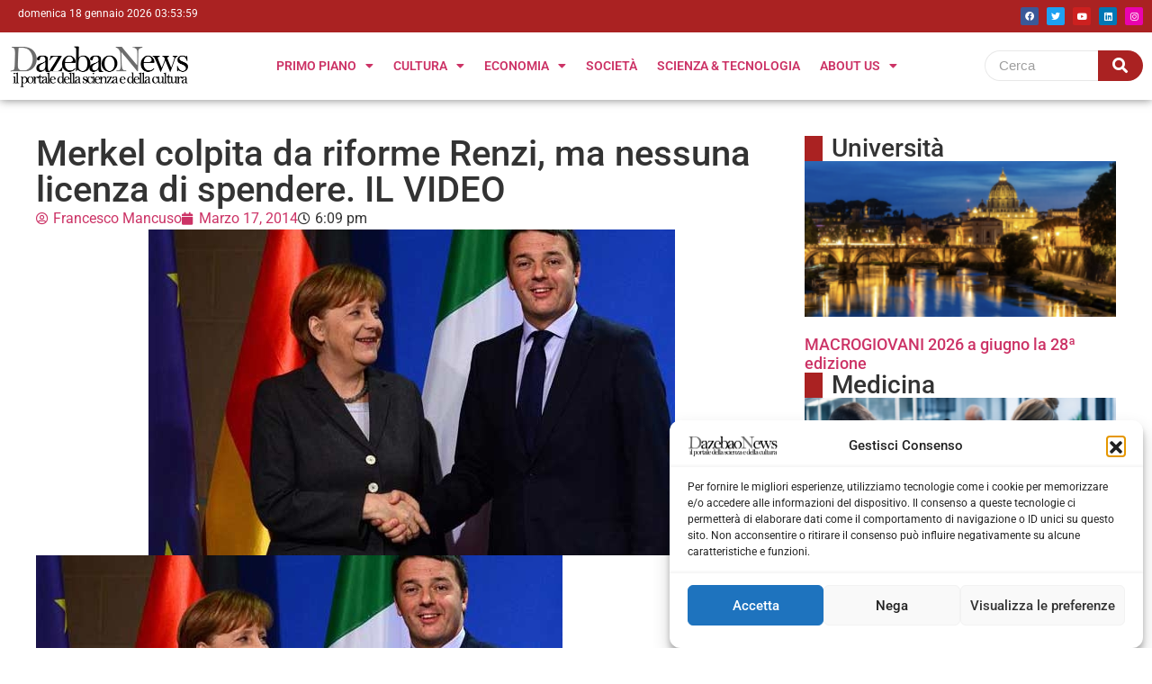

--- FILE ---
content_type: text/html; charset=UTF-8
request_url: https://dazebaonews.it/primo-piano/24882-merkel-colpita-da-riforme-renzi-ma-nessuna-licenza-di-spendere-il-video.html
body_size: 26094
content:
<!doctype html>
<html lang="it-IT">
<head>
	<meta charset="UTF-8">
	<meta name="viewport" content="width=device-width, initial-scale=1">
	<link rel="profile" href="https://gmpg.org/xfn/11">
	<meta name='robots' content='index, follow, max-image-preview:large, max-snippet:-1, max-video-preview:-1' />

	<!-- This site is optimized with the Yoast SEO plugin v26.5 - https://yoast.com/wordpress/plugins/seo/ -->
	<title>Merkel colpita da riforme Renzi, ma nessuna licenza di spendere. IL VIDEO - Dazebaonews</title>
	<link rel="canonical" href="https://dazebaonews.it/primo-piano/24882-merkel-colpita-da-riforme-renzi-ma-nessuna-licenza-di-spendere-il-video.html" />
	<meta property="og:locale" content="it_IT" />
	<meta property="og:type" content="article" />
	<meta property="og:title" content="Merkel colpita da riforme Renzi, ma nessuna licenza di spendere. IL VIDEO - Dazebaonews" />
	<meta property="og:description" content="ROMA &#8211;&nbsp;Chi si aspettava una valutazione differente da parte di Berlino sui conti e sulla situazione economica e sociale italiana è andato deluso. Infatti dalla Cancelliera Merkel non arriva nessuna licenza di spendere. Vengono rimarcati per l’ennesima volta da parte tedesca “il rispetto del Fiscal compact”, si è detto chiaramente che “non si è ancora raggiunto il rispetto dei patti” e che “le riforme di Renzi si misureranno nel medio lungo periodo”. Non ci sono dunque promozioni anticipate per gli annunci del Premier italiano ma, al momento solo auspici per un cambiamento strutturale che comunque colpisce molto la Cancelliera. Angela Merkel, dunque, dice di essere “molto colpita” dal piano di&nbsp;Matteo Renzi, mentre il ministro delle Finanze tedesco&nbsp;Wolfang Schaeuble&nbsp;mette in guardia l’Italia da rinvii sul&nbsp;consolidamento delle finanze statali&nbsp;e al tempo stesso approva l’obiettivo del nuovo governo italiano di accelerare il tempo delle&nbsp;riforme&nbsp;per aumentare produttività e crescita. E’ questo l’esito della visita del premier italiano a Berlino, dove si è recato per incontrare la Cancelliera tedesca. “Abbiamo esaminato tutti gli aspetti delle riforme e devo dire che gli auguro molta fortuna e coraggio, è un messaggio di cui ci rallegriamo tutti”, ha spiegato la Merkel dopo l’incontro con Renzi, spiegando che “anche per me è chiaro che l’Italia tiene conto della stabilità ma anche delle due componenti crescita e occupazione”. &#8220;Anche per me è chiaro &#8211; ha aggiunto Merkel &#8211; che l&#8217;Italia tiene conto della stabilità ma anche delle due componenti crescita e occupazione. So bene che l&#8217;Italia per quel che riguarda il patto di stabilità e di crescita lo rispetterà&#8221;. Renzi ha spiegato che il bilaterale berlinese &#8220;è stata un&#8217;occasione per illustrare un processo di riforme molto ambizioso e coraggioso&#8221;. &#8220;L&#8217;Italia &#8211; ribadisce &#8211; deve fare le riforme perché lo chiedono i nostri figli e non i partner europei. Tutti abbiamo da guadagnare, ma l&#8217;Italia deve smettere di pensare che si fanno le riforme perché ce lo chiede Bruxelles, Berlino, noi facciamo le riforme per noi. Il governo ha come orizzonte il 2018 ma per noi le riforme devono esere fatte subito&#8221;.&nbsp; Si tratta, ripete Renzi, &#8220;non di misure una tantum, ma di misure irreversibili di cambiamento&#8221;. &#8220;Il debito è cresciuto, nonostante l&#8217;Italia abbia avuto un avanzo primario con interventi per ridurre la spesa noi abbiamo smesso di crescere. Occorre mantenere i vincoli, fare misure strutturali, ma dentro il pacchetto occorre aiutare a recuperare la domanda interna&#8221;, osserva ancora il presidente del Consiglio.&nbsp; Tornando sul tema delle coperture alle misure economiche, Renzi precisa che &#8220;non c&#8217;è bisogno che le conosca Angela Merkel. Angela Merkel ha scherzato dicendo che qui non ci sono slides. Noi rispettiamo tutti i limiti che ci siamo dati, a partire dal trattato di Maastricht. L&#8217;Italia non chiede di sforare le regole, dando il messaggio che le regole sono cattive&#8221;. &#8220;Le regole ce le siamo date insieme &#8211; ricorda &#8211; e sono importanti ma occorre avere la forza di investire sul grande problema dell&#8217;Italia: con le misure di questi anni il rapporto debito/pil è cresciuto al 132% perché, nonostante l&#8217;avanzo primario, il nostro problema è la mancata crescita&#8221;. Rispondendo alle domande dei giornalisti sul jobs act, il premier italiano afferma che &#8220;la pretesa di creare posti di lavoro attraverso una legislazione molto precisa, restrittiva è fallita. Ora bisogna cambiare le regole del gioco&#8221;. &#8220;Nel modello delle politiche del lavoro della Germania &#8211; chiarisce &#8211; troviamo un punto di riferimento: lo dico dopo aver visto risultati e lo dico pensando che noi abbiamo deciso subito un primo passo con un dl e un ddl&#8221;.&nbsp; &#8220;Da ex sindaco di Firenze &#8211; rilancia ancora Renzi &#8211; trovo che sia molto bello che il percorso che la Germania e l&#8217;Italia, grandi economie manifatturiere, hanno avviato verso un nuovo rinascimento comune europeo. Noi vogliamo essere economie competitive, non vogliamo essere un&#8217;economia che perde un&#8217;occasione con la storia&#8221;.&nbsp; Renzi è stato accolto con discreto scetticismo dalla stampa locale. “Il premier italiano provoca Merkel con l’anti-rigore”, titola la&nbsp;Welt. Renzi vuol fare altri debiti e spingere fino ai limiti del trattato di Maastricht, si legge nel sottotitolo. Il punto delicato della visita sarebbe stato il voler finanziare il suo programma congiunturale coi debiti, visto come una dichiarazione di guerra alla politica europea tedesca. Il giornale ha anche rammentato che il debito pubblico italiano è già al 133% del pil. Anche il&nbsp;Tagesspiegel&nbsp;, titolando “Cari saluti da Firenze”, aveva sottolineato come certamente alla Cancelliera piacerà il regalo di Renzi, e&nbsp;cioè la maglietta firmata da Mario Gomez, mentre “altri regali potrebbero essere invece accolti con scetticismo”. &nbsp;" />
	<meta property="og:url" content="https://dazebaonews.it/primo-piano/24882-merkel-colpita-da-riforme-renzi-ma-nessuna-licenza-di-spendere-il-video.html" />
	<meta property="og:site_name" content="Dazebaonews" />
	<meta property="article:publisher" content="https://www.facebook.com/dazebao/" />
	<meta property="article:published_time" content="2014-03-17T18:09:25+00:00" />
	<meta property="og:image" content="https://dazebaonews.it/wp-content/uploads/2014/03/4e00ccc58d302c8b30b04ffdb106a9b0.jpg" />
	<meta property="og:image:width" content="585" />
	<meta property="og:image:height" content="362" />
	<meta property="og:image:type" content="image/jpeg" />
	<meta name="author" content="Francesco Mancuso" />
	<meta name="twitter:card" content="summary_large_image" />
	<meta name="twitter:creator" content="@dazebao" />
	<meta name="twitter:site" content="@dazebao" />
	<meta name="twitter:label1" content="Scritto da" />
	<meta name="twitter:data1" content="Francesco Mancuso" />
	<meta name="twitter:label2" content="Tempo di lettura stimato" />
	<meta name="twitter:data2" content="4 minuti" />
	<script type="application/ld+json" class="yoast-schema-graph">{"@context":"https://schema.org","@graph":[{"@type":"Article","@id":"https://dazebaonews.it/primo-piano/24882-merkel-colpita-da-riforme-renzi-ma-nessuna-licenza-di-spendere-il-video.html#article","isPartOf":{"@id":"https://dazebaonews.it/primo-piano/24882-merkel-colpita-da-riforme-renzi-ma-nessuna-licenza-di-spendere-il-video.html"},"author":{"name":"Francesco Mancuso","@id":"https://dazebaonews.it/#/schema/person/09f6f1bd04ee719a073900dde9e1cf13"},"headline":"Merkel colpita da riforme Renzi, ma nessuna licenza di spendere. IL VIDEO","datePublished":"2014-03-17T18:09:25+00:00","mainEntityOfPage":{"@id":"https://dazebaonews.it/primo-piano/24882-merkel-colpita-da-riforme-renzi-ma-nessuna-licenza-di-spendere-il-video.html"},"wordCount":790,"commentCount":0,"publisher":{"@id":"https://dazebaonews.it/#organization"},"image":{"@id":"https://dazebaonews.it/primo-piano/24882-merkel-colpita-da-riforme-renzi-ma-nessuna-licenza-di-spendere-il-video.html#primaryimage"},"thumbnailUrl":"https://dazebaonews.it/wp-content/uploads/2014/03/4e00ccc58d302c8b30b04ffdb106a9b0.jpg","keywords":["merkel","Politica","RENZI"],"articleSection":["Primo piano"],"inLanguage":"it-IT","potentialAction":[{"@type":"CommentAction","name":"Comment","target":["https://dazebaonews.it/primo-piano/24882-merkel-colpita-da-riforme-renzi-ma-nessuna-licenza-di-spendere-il-video.html#respond"]}],"copyrightYear":"2014","copyrightHolder":{"@id":"https://dazebaonews.it/#organization"}},{"@type":"WebPage","@id":"https://dazebaonews.it/primo-piano/24882-merkel-colpita-da-riforme-renzi-ma-nessuna-licenza-di-spendere-il-video.html","url":"https://dazebaonews.it/primo-piano/24882-merkel-colpita-da-riforme-renzi-ma-nessuna-licenza-di-spendere-il-video.html","name":"Merkel colpita da riforme Renzi, ma nessuna licenza di spendere. IL VIDEO - Dazebaonews","isPartOf":{"@id":"https://dazebaonews.it/#website"},"primaryImageOfPage":{"@id":"https://dazebaonews.it/primo-piano/24882-merkel-colpita-da-riforme-renzi-ma-nessuna-licenza-di-spendere-il-video.html#primaryimage"},"image":{"@id":"https://dazebaonews.it/primo-piano/24882-merkel-colpita-da-riforme-renzi-ma-nessuna-licenza-di-spendere-il-video.html#primaryimage"},"thumbnailUrl":"https://dazebaonews.it/wp-content/uploads/2014/03/4e00ccc58d302c8b30b04ffdb106a9b0.jpg","datePublished":"2014-03-17T18:09:25+00:00","breadcrumb":{"@id":"https://dazebaonews.it/primo-piano/24882-merkel-colpita-da-riforme-renzi-ma-nessuna-licenza-di-spendere-il-video.html#breadcrumb"},"inLanguage":"it-IT","potentialAction":[{"@type":"ReadAction","target":["https://dazebaonews.it/primo-piano/24882-merkel-colpita-da-riforme-renzi-ma-nessuna-licenza-di-spendere-il-video.html"]}]},{"@type":"ImageObject","inLanguage":"it-IT","@id":"https://dazebaonews.it/primo-piano/24882-merkel-colpita-da-riforme-renzi-ma-nessuna-licenza-di-spendere-il-video.html#primaryimage","url":"https://dazebaonews.it/wp-content/uploads/2014/03/4e00ccc58d302c8b30b04ffdb106a9b0.jpg","contentUrl":"https://dazebaonews.it/wp-content/uploads/2014/03/4e00ccc58d302c8b30b04ffdb106a9b0.jpg","width":585,"height":362},{"@type":"BreadcrumbList","@id":"https://dazebaonews.it/primo-piano/24882-merkel-colpita-da-riforme-renzi-ma-nessuna-licenza-di-spendere-il-video.html#breadcrumb","itemListElement":[{"@type":"ListItem","position":1,"name":"Home","item":"https://dazebaonews.it/"},{"@type":"ListItem","position":2,"name":"Reports","item":"https://dazebaonews.it/reports"},{"@type":"ListItem","position":3,"name":"Merkel colpita da riforme Renzi, ma nessuna licenza di spendere. IL VIDEO"}]},{"@type":"WebSite","@id":"https://dazebaonews.it/#website","url":"https://dazebaonews.it/","name":"DazebaoNews","description":"Il portale della scienza e della cultura","publisher":{"@id":"https://dazebaonews.it/#organization"},"potentialAction":[{"@type":"SearchAction","target":{"@type":"EntryPoint","urlTemplate":"https://dazebaonews.it/?s={search_term_string}"},"query-input":{"@type":"PropertyValueSpecification","valueRequired":true,"valueName":"search_term_string"}}],"inLanguage":"it-IT"},{"@type":"Organization","@id":"https://dazebaonews.it/#organization","name":"DazebaoNews","url":"https://dazebaonews.it/","logo":{"@type":"ImageObject","inLanguage":"it-IT","@id":"https://dazebaonews.it/#/schema/logo/image/","url":"https://dazebaonews.it/wp-content/uploads/2015/01/dazzzzzz.png","contentUrl":"https://dazebaonews.it/wp-content/uploads/2015/01/dazzzzzz.png","width":400,"height":109,"caption":"DazebaoNews"},"image":{"@id":"https://dazebaonews.it/#/schema/logo/image/"},"sameAs":["https://www.facebook.com/dazebao/","https://x.com/dazebao","https://www.linkedin.com/company/72572976/admin/","https://www.youtube.com/channel/UCS9OPHdJsr31qZuaddm81hQ"]},{"@type":"Person","@id":"https://dazebaonews.it/#/schema/person/09f6f1bd04ee719a073900dde9e1cf13","name":"Francesco Mancuso","image":{"@type":"ImageObject","inLanguage":"it-IT","@id":"https://dazebaonews.it/#/schema/person/image/","url":"https://secure.gravatar.com/avatar/d36db11f1070ebef12ec98ad75101e776cb0dab2f65bbc94615081889248c593?s=96&d=mm&r=g","contentUrl":"https://secure.gravatar.com/avatar/d36db11f1070ebef12ec98ad75101e776cb0dab2f65bbc94615081889248c593?s=96&d=mm&r=g","caption":"Francesco Mancuso"},"sameAs":["http://www.dazebaonews.it"],"url":"https://dazebaonews.it/author/francesco-mancuso"}]}</script>
	<!-- / Yoast SEO plugin. -->


<link rel="alternate" type="application/rss+xml" title="Dazebaonews &raquo; Feed" href="https://dazebaonews.it/feed" />
<link rel="alternate" type="application/rss+xml" title="Dazebaonews &raquo; Feed dei commenti" href="https://dazebaonews.it/comments/feed" />
<link rel="alternate" type="application/rss+xml" title="Dazebaonews &raquo; Merkel colpita da riforme Renzi, ma nessuna licenza di spendere. IL VIDEO Feed dei commenti" href="https://dazebaonews.it/primo-piano/24882-merkel-colpita-da-riforme-renzi-ma-nessuna-licenza-di-spendere-il-video.html/feed" />
<link rel="alternate" title="oEmbed (JSON)" type="application/json+oembed" href="https://dazebaonews.it/wp-json/oembed/1.0/embed?url=https%3A%2F%2Fdazebaonews.it%2Fprimo-piano%2F24882-merkel-colpita-da-riforme-renzi-ma-nessuna-licenza-di-spendere-il-video.html" />
<link rel="alternate" title="oEmbed (XML)" type="text/xml+oembed" href="https://dazebaonews.it/wp-json/oembed/1.0/embed?url=https%3A%2F%2Fdazebaonews.it%2Fprimo-piano%2F24882-merkel-colpita-da-riforme-renzi-ma-nessuna-licenza-di-spendere-il-video.html&#038;format=xml" />
<style id='wp-img-auto-sizes-contain-inline-css'>
img:is([sizes=auto i],[sizes^="auto," i]){contain-intrinsic-size:3000px 1500px}
/*# sourceURL=wp-img-auto-sizes-contain-inline-css */
</style>
<link rel='stylesheet' id='dashicons-css' href='https://dazebaonews.it/wp-includes/css/dashicons.min.css?ver=6.9' media='all' />
<link rel='stylesheet' id='post-views-counter-frontend-css' href='https://dazebaonews.it/wp-content/plugins/post-views-counter/css/frontend.min.css?ver=1.5.9' media='all' />
<style id='wp-emoji-styles-inline-css'>

	img.wp-smiley, img.emoji {
		display: inline !important;
		border: none !important;
		box-shadow: none !important;
		height: 1em !important;
		width: 1em !important;
		margin: 0 0.07em !important;
		vertical-align: -0.1em !important;
		background: none !important;
		padding: 0 !important;
	}
/*# sourceURL=wp-emoji-styles-inline-css */
</style>
<link rel='stylesheet' id='wp-block-library-css' href='https://dazebaonews.it/wp-includes/css/dist/block-library/style.min.css?ver=6.9' media='all' />
<style id='global-styles-inline-css'>
:root{--wp--preset--aspect-ratio--square: 1;--wp--preset--aspect-ratio--4-3: 4/3;--wp--preset--aspect-ratio--3-4: 3/4;--wp--preset--aspect-ratio--3-2: 3/2;--wp--preset--aspect-ratio--2-3: 2/3;--wp--preset--aspect-ratio--16-9: 16/9;--wp--preset--aspect-ratio--9-16: 9/16;--wp--preset--color--black: #000000;--wp--preset--color--cyan-bluish-gray: #abb8c3;--wp--preset--color--white: #ffffff;--wp--preset--color--pale-pink: #f78da7;--wp--preset--color--vivid-red: #cf2e2e;--wp--preset--color--luminous-vivid-orange: #ff6900;--wp--preset--color--luminous-vivid-amber: #fcb900;--wp--preset--color--light-green-cyan: #7bdcb5;--wp--preset--color--vivid-green-cyan: #00d084;--wp--preset--color--pale-cyan-blue: #8ed1fc;--wp--preset--color--vivid-cyan-blue: #0693e3;--wp--preset--color--vivid-purple: #9b51e0;--wp--preset--gradient--vivid-cyan-blue-to-vivid-purple: linear-gradient(135deg,rgb(6,147,227) 0%,rgb(155,81,224) 100%);--wp--preset--gradient--light-green-cyan-to-vivid-green-cyan: linear-gradient(135deg,rgb(122,220,180) 0%,rgb(0,208,130) 100%);--wp--preset--gradient--luminous-vivid-amber-to-luminous-vivid-orange: linear-gradient(135deg,rgb(252,185,0) 0%,rgb(255,105,0) 100%);--wp--preset--gradient--luminous-vivid-orange-to-vivid-red: linear-gradient(135deg,rgb(255,105,0) 0%,rgb(207,46,46) 100%);--wp--preset--gradient--very-light-gray-to-cyan-bluish-gray: linear-gradient(135deg,rgb(238,238,238) 0%,rgb(169,184,195) 100%);--wp--preset--gradient--cool-to-warm-spectrum: linear-gradient(135deg,rgb(74,234,220) 0%,rgb(151,120,209) 20%,rgb(207,42,186) 40%,rgb(238,44,130) 60%,rgb(251,105,98) 80%,rgb(254,248,76) 100%);--wp--preset--gradient--blush-light-purple: linear-gradient(135deg,rgb(255,206,236) 0%,rgb(152,150,240) 100%);--wp--preset--gradient--blush-bordeaux: linear-gradient(135deg,rgb(254,205,165) 0%,rgb(254,45,45) 50%,rgb(107,0,62) 100%);--wp--preset--gradient--luminous-dusk: linear-gradient(135deg,rgb(255,203,112) 0%,rgb(199,81,192) 50%,rgb(65,88,208) 100%);--wp--preset--gradient--pale-ocean: linear-gradient(135deg,rgb(255,245,203) 0%,rgb(182,227,212) 50%,rgb(51,167,181) 100%);--wp--preset--gradient--electric-grass: linear-gradient(135deg,rgb(202,248,128) 0%,rgb(113,206,126) 100%);--wp--preset--gradient--midnight: linear-gradient(135deg,rgb(2,3,129) 0%,rgb(40,116,252) 100%);--wp--preset--font-size--small: 13px;--wp--preset--font-size--medium: 20px;--wp--preset--font-size--large: 36px;--wp--preset--font-size--x-large: 42px;--wp--preset--spacing--20: 0.44rem;--wp--preset--spacing--30: 0.67rem;--wp--preset--spacing--40: 1rem;--wp--preset--spacing--50: 1.5rem;--wp--preset--spacing--60: 2.25rem;--wp--preset--spacing--70: 3.38rem;--wp--preset--spacing--80: 5.06rem;--wp--preset--shadow--natural: 6px 6px 9px rgba(0, 0, 0, 0.2);--wp--preset--shadow--deep: 12px 12px 50px rgba(0, 0, 0, 0.4);--wp--preset--shadow--sharp: 6px 6px 0px rgba(0, 0, 0, 0.2);--wp--preset--shadow--outlined: 6px 6px 0px -3px rgb(255, 255, 255), 6px 6px rgb(0, 0, 0);--wp--preset--shadow--crisp: 6px 6px 0px rgb(0, 0, 0);}:root { --wp--style--global--content-size: 800px;--wp--style--global--wide-size: 1200px; }:where(body) { margin: 0; }.wp-site-blocks > .alignleft { float: left; margin-right: 2em; }.wp-site-blocks > .alignright { float: right; margin-left: 2em; }.wp-site-blocks > .aligncenter { justify-content: center; margin-left: auto; margin-right: auto; }:where(.wp-site-blocks) > * { margin-block-start: 24px; margin-block-end: 0; }:where(.wp-site-blocks) > :first-child { margin-block-start: 0; }:where(.wp-site-blocks) > :last-child { margin-block-end: 0; }:root { --wp--style--block-gap: 24px; }:root :where(.is-layout-flow) > :first-child{margin-block-start: 0;}:root :where(.is-layout-flow) > :last-child{margin-block-end: 0;}:root :where(.is-layout-flow) > *{margin-block-start: 24px;margin-block-end: 0;}:root :where(.is-layout-constrained) > :first-child{margin-block-start: 0;}:root :where(.is-layout-constrained) > :last-child{margin-block-end: 0;}:root :where(.is-layout-constrained) > *{margin-block-start: 24px;margin-block-end: 0;}:root :where(.is-layout-flex){gap: 24px;}:root :where(.is-layout-grid){gap: 24px;}.is-layout-flow > .alignleft{float: left;margin-inline-start: 0;margin-inline-end: 2em;}.is-layout-flow > .alignright{float: right;margin-inline-start: 2em;margin-inline-end: 0;}.is-layout-flow > .aligncenter{margin-left: auto !important;margin-right: auto !important;}.is-layout-constrained > .alignleft{float: left;margin-inline-start: 0;margin-inline-end: 2em;}.is-layout-constrained > .alignright{float: right;margin-inline-start: 2em;margin-inline-end: 0;}.is-layout-constrained > .aligncenter{margin-left: auto !important;margin-right: auto !important;}.is-layout-constrained > :where(:not(.alignleft):not(.alignright):not(.alignfull)){max-width: var(--wp--style--global--content-size);margin-left: auto !important;margin-right: auto !important;}.is-layout-constrained > .alignwide{max-width: var(--wp--style--global--wide-size);}body .is-layout-flex{display: flex;}.is-layout-flex{flex-wrap: wrap;align-items: center;}.is-layout-flex > :is(*, div){margin: 0;}body .is-layout-grid{display: grid;}.is-layout-grid > :is(*, div){margin: 0;}body{padding-top: 0px;padding-right: 0px;padding-bottom: 0px;padding-left: 0px;}a:where(:not(.wp-element-button)){text-decoration: underline;}:root :where(.wp-element-button, .wp-block-button__link){background-color: #32373c;border-width: 0;color: #fff;font-family: inherit;font-size: inherit;font-style: inherit;font-weight: inherit;letter-spacing: inherit;line-height: inherit;padding-top: calc(0.667em + 2px);padding-right: calc(1.333em + 2px);padding-bottom: calc(0.667em + 2px);padding-left: calc(1.333em + 2px);text-decoration: none;text-transform: inherit;}.has-black-color{color: var(--wp--preset--color--black) !important;}.has-cyan-bluish-gray-color{color: var(--wp--preset--color--cyan-bluish-gray) !important;}.has-white-color{color: var(--wp--preset--color--white) !important;}.has-pale-pink-color{color: var(--wp--preset--color--pale-pink) !important;}.has-vivid-red-color{color: var(--wp--preset--color--vivid-red) !important;}.has-luminous-vivid-orange-color{color: var(--wp--preset--color--luminous-vivid-orange) !important;}.has-luminous-vivid-amber-color{color: var(--wp--preset--color--luminous-vivid-amber) !important;}.has-light-green-cyan-color{color: var(--wp--preset--color--light-green-cyan) !important;}.has-vivid-green-cyan-color{color: var(--wp--preset--color--vivid-green-cyan) !important;}.has-pale-cyan-blue-color{color: var(--wp--preset--color--pale-cyan-blue) !important;}.has-vivid-cyan-blue-color{color: var(--wp--preset--color--vivid-cyan-blue) !important;}.has-vivid-purple-color{color: var(--wp--preset--color--vivid-purple) !important;}.has-black-background-color{background-color: var(--wp--preset--color--black) !important;}.has-cyan-bluish-gray-background-color{background-color: var(--wp--preset--color--cyan-bluish-gray) !important;}.has-white-background-color{background-color: var(--wp--preset--color--white) !important;}.has-pale-pink-background-color{background-color: var(--wp--preset--color--pale-pink) !important;}.has-vivid-red-background-color{background-color: var(--wp--preset--color--vivid-red) !important;}.has-luminous-vivid-orange-background-color{background-color: var(--wp--preset--color--luminous-vivid-orange) !important;}.has-luminous-vivid-amber-background-color{background-color: var(--wp--preset--color--luminous-vivid-amber) !important;}.has-light-green-cyan-background-color{background-color: var(--wp--preset--color--light-green-cyan) !important;}.has-vivid-green-cyan-background-color{background-color: var(--wp--preset--color--vivid-green-cyan) !important;}.has-pale-cyan-blue-background-color{background-color: var(--wp--preset--color--pale-cyan-blue) !important;}.has-vivid-cyan-blue-background-color{background-color: var(--wp--preset--color--vivid-cyan-blue) !important;}.has-vivid-purple-background-color{background-color: var(--wp--preset--color--vivid-purple) !important;}.has-black-border-color{border-color: var(--wp--preset--color--black) !important;}.has-cyan-bluish-gray-border-color{border-color: var(--wp--preset--color--cyan-bluish-gray) !important;}.has-white-border-color{border-color: var(--wp--preset--color--white) !important;}.has-pale-pink-border-color{border-color: var(--wp--preset--color--pale-pink) !important;}.has-vivid-red-border-color{border-color: var(--wp--preset--color--vivid-red) !important;}.has-luminous-vivid-orange-border-color{border-color: var(--wp--preset--color--luminous-vivid-orange) !important;}.has-luminous-vivid-amber-border-color{border-color: var(--wp--preset--color--luminous-vivid-amber) !important;}.has-light-green-cyan-border-color{border-color: var(--wp--preset--color--light-green-cyan) !important;}.has-vivid-green-cyan-border-color{border-color: var(--wp--preset--color--vivid-green-cyan) !important;}.has-pale-cyan-blue-border-color{border-color: var(--wp--preset--color--pale-cyan-blue) !important;}.has-vivid-cyan-blue-border-color{border-color: var(--wp--preset--color--vivid-cyan-blue) !important;}.has-vivid-purple-border-color{border-color: var(--wp--preset--color--vivid-purple) !important;}.has-vivid-cyan-blue-to-vivid-purple-gradient-background{background: var(--wp--preset--gradient--vivid-cyan-blue-to-vivid-purple) !important;}.has-light-green-cyan-to-vivid-green-cyan-gradient-background{background: var(--wp--preset--gradient--light-green-cyan-to-vivid-green-cyan) !important;}.has-luminous-vivid-amber-to-luminous-vivid-orange-gradient-background{background: var(--wp--preset--gradient--luminous-vivid-amber-to-luminous-vivid-orange) !important;}.has-luminous-vivid-orange-to-vivid-red-gradient-background{background: var(--wp--preset--gradient--luminous-vivid-orange-to-vivid-red) !important;}.has-very-light-gray-to-cyan-bluish-gray-gradient-background{background: var(--wp--preset--gradient--very-light-gray-to-cyan-bluish-gray) !important;}.has-cool-to-warm-spectrum-gradient-background{background: var(--wp--preset--gradient--cool-to-warm-spectrum) !important;}.has-blush-light-purple-gradient-background{background: var(--wp--preset--gradient--blush-light-purple) !important;}.has-blush-bordeaux-gradient-background{background: var(--wp--preset--gradient--blush-bordeaux) !important;}.has-luminous-dusk-gradient-background{background: var(--wp--preset--gradient--luminous-dusk) !important;}.has-pale-ocean-gradient-background{background: var(--wp--preset--gradient--pale-ocean) !important;}.has-electric-grass-gradient-background{background: var(--wp--preset--gradient--electric-grass) !important;}.has-midnight-gradient-background{background: var(--wp--preset--gradient--midnight) !important;}.has-small-font-size{font-size: var(--wp--preset--font-size--small) !important;}.has-medium-font-size{font-size: var(--wp--preset--font-size--medium) !important;}.has-large-font-size{font-size: var(--wp--preset--font-size--large) !important;}.has-x-large-font-size{font-size: var(--wp--preset--font-size--x-large) !important;}
/*# sourceURL=global-styles-inline-css */
</style>

<link rel='stylesheet' id='contact-form-7-css' href='https://dazebaonews.it/wp-content/plugins/contact-form-7/includes/css/styles.css?ver=6.1.4' media='all' />
<link rel='stylesheet' id='mailup-css' href='https://dazebaonews.it/wp-content/plugins/mailup-email-and-newsletter-subscription-form/public/css/mailup-public.css?ver=1.2.7' media='all' />
<link rel='stylesheet' id='rt-fontawsome-css' href='https://dazebaonews.it/wp-content/plugins/the-post-grid/assets/vendor/font-awesome/css/font-awesome.min.css?ver=7.8.8' media='all' />
<link rel='stylesheet' id='rt-tpg-css' href='https://dazebaonews.it/wp-content/plugins/the-post-grid/assets/css/thepostgrid.min.css?ver=7.8.8' media='all' />
<link rel='stylesheet' id='cmplz-general-css' href='https://dazebaonews.it/wp-content/plugins/complianz-gdpr/assets/css/cookieblocker.min.css?ver=1764756550' media='all' />
<link rel='stylesheet' id='hello-elementor-css' href='https://dazebaonews.it/wp-content/themes/hello-elementor/assets/css/reset.css?ver=3.4.5' media='all' />
<link rel='stylesheet' id='hello-elementor-theme-style-css' href='https://dazebaonews.it/wp-content/themes/hello-elementor/assets/css/theme.css?ver=3.4.5' media='all' />
<link rel='stylesheet' id='hello-elementor-header-footer-css' href='https://dazebaonews.it/wp-content/themes/hello-elementor/assets/css/header-footer.css?ver=3.4.5' media='all' />
<link rel='stylesheet' id='elementor-frontend-css' href='https://dazebaonews.it/wp-content/plugins/elementor/assets/css/frontend.min.css?ver=3.33.2' media='all' />
<link rel='stylesheet' id='elementor-post-165844-css' href='https://dazebaonews.it/wp-content/uploads/elementor/css/post-165844.css?ver=1766515252' media='all' />
<link rel='stylesheet' id='widget-social-icons-css' href='https://dazebaonews.it/wp-content/plugins/elementor/assets/css/widget-social-icons.min.css?ver=3.33.2' media='all' />
<link rel='stylesheet' id='e-apple-webkit-css' href='https://dazebaonews.it/wp-content/plugins/elementor/assets/css/conditionals/apple-webkit.min.css?ver=3.33.2' media='all' />
<link rel='stylesheet' id='widget-image-css' href='https://dazebaonews.it/wp-content/plugins/elementor/assets/css/widget-image.min.css?ver=3.33.2' media='all' />
<link rel='stylesheet' id='widget-nav-menu-css' href='https://dazebaonews.it/wp-content/plugins/pro-elements/assets/css/widget-nav-menu.min.css?ver=3.33.1' media='all' />
<link rel='stylesheet' id='widget-heading-css' href='https://dazebaonews.it/wp-content/plugins/elementor/assets/css/widget-heading.min.css?ver=3.33.2' media='all' />
<link rel='stylesheet' id='widget-post-info-css' href='https://dazebaonews.it/wp-content/plugins/pro-elements/assets/css/widget-post-info.min.css?ver=3.33.1' media='all' />
<link rel='stylesheet' id='widget-icon-list-css' href='https://dazebaonews.it/wp-content/plugins/elementor/assets/css/widget-icon-list.min.css?ver=3.33.2' media='all' />
<link rel='stylesheet' id='elementor-icons-shared-0-css' href='https://dazebaonews.it/wp-content/plugins/elementor/assets/lib/font-awesome/css/fontawesome.min.css?ver=5.15.3' media='all' />
<link rel='stylesheet' id='elementor-icons-fa-regular-css' href='https://dazebaonews.it/wp-content/plugins/elementor/assets/lib/font-awesome/css/regular.min.css?ver=5.15.3' media='all' />
<link rel='stylesheet' id='elementor-icons-fa-solid-css' href='https://dazebaonews.it/wp-content/plugins/elementor/assets/lib/font-awesome/css/solid.min.css?ver=5.15.3' media='all' />
<link rel='stylesheet' id='upk-social-share-css' href='https://dazebaonews.it/wp-content/plugins/ultimate-post-kit/assets/css/upk-social-share.css?ver=4.0.15' media='all' />
<link rel='stylesheet' id='upk-amox-grid-css' href='https://dazebaonews.it/wp-content/plugins/ultimate-post-kit/assets/css/upk-amox-grid.css?ver=4.0.15' media='all' />
<link rel='stylesheet' id='widget-posts-css' href='https://dazebaonews.it/wp-content/plugins/pro-elements/assets/css/widget-posts.min.css?ver=3.33.1' media='all' />
<link rel='stylesheet' id='e-animation-pulse-css' href='https://dazebaonews.it/wp-content/plugins/elementor/assets/lib/animations/styles/e-animation-pulse.min.css?ver=3.33.2' media='all' />
<link rel='stylesheet' id='widget-post-navigation-css' href='https://dazebaonews.it/wp-content/plugins/pro-elements/assets/css/widget-post-navigation.min.css?ver=3.33.1' media='all' />
<link rel='stylesheet' id='elementor-icons-css' href='https://dazebaonews.it/wp-content/plugins/elementor/assets/lib/eicons/css/elementor-icons.min.css?ver=5.44.0' media='all' />
<link rel='stylesheet' id='she-header-style-css' href='https://dazebaonews.it/wp-content/plugins/sticky-header-effects-for-elementor/assets/css/she-header-style.css?ver=2.1.5' media='all' />
<link rel='stylesheet' id='elementor-post-176771-css' href='https://dazebaonews.it/wp-content/uploads/elementor/css/post-176771.css?ver=1766515252' media='all' />
<link rel='stylesheet' id='elementor-post-176773-css' href='https://dazebaonews.it/wp-content/uploads/elementor/css/post-176773.css?ver=1766515252' media='all' />
<link rel='stylesheet' id='elementor-post-166479-css' href='https://dazebaonews.it/wp-content/uploads/elementor/css/post-166479.css?ver=1766515252' media='all' />
<link rel='stylesheet' id='hello-elementor-child-style-css' href='https://dazebaonews.it/wp-content/themes/hello-theme-child-master/style.css?ver=2.0.0' media='all' />
<link rel='stylesheet' id='wpr-animations-css-css' href='https://dazebaonews.it/wp-content/plugins/royal-elementor-addons/assets/css/lib/animations/wpr-animations.min.css?ver=1.7.1041' media='all' />
<link rel='stylesheet' id='wpr-link-animations-css-css' href='https://dazebaonews.it/wp-content/plugins/royal-elementor-addons/assets/css/lib/animations/wpr-link-animations.min.css?ver=1.7.1041' media='all' />
<link rel='stylesheet' id='wpr-loading-animations-css-css' href='https://dazebaonews.it/wp-content/plugins/royal-elementor-addons/assets/css/lib/animations/loading-animations.min.css?ver=1.7.1041' media='all' />
<link rel='stylesheet' id='wpr-button-animations-css-css' href='https://dazebaonews.it/wp-content/plugins/royal-elementor-addons/assets/css/lib/animations/button-animations.min.css?ver=1.7.1041' media='all' />
<link rel='stylesheet' id='wpr-text-animations-css-css' href='https://dazebaonews.it/wp-content/plugins/royal-elementor-addons/assets/css/lib/animations/text-animations.min.css?ver=1.7.1041' media='all' />
<link rel='stylesheet' id='wpr-lightgallery-css-css' href='https://dazebaonews.it/wp-content/plugins/royal-elementor-addons/assets/css/lib/lightgallery/lightgallery.min.css?ver=1.7.1041' media='all' />
<link rel='stylesheet' id='wpr-addons-css-css' href='https://dazebaonews.it/wp-content/plugins/royal-elementor-addons/assets/css/frontend.min.css?ver=1.7.1041' media='all' />
<link rel='stylesheet' id='font-awesome-5-all-css' href='https://dazebaonews.it/wp-content/plugins/elementor/assets/lib/font-awesome/css/all.min.css?ver=1.7.1041' media='all' />
<link rel='stylesheet' id='upk-font-css' href='https://dazebaonews.it/wp-content/plugins/ultimate-post-kit/assets/css/upk-font.css?ver=4.0.15' media='all' />
<link rel='stylesheet' id='upk-site-css' href='https://dazebaonews.it/wp-content/plugins/ultimate-post-kit/assets/css/upk-site.css?ver=4.0.15' media='all' />
<link rel='stylesheet' id='elementor-gf-local-roboto-css' href='https://dazebaonews.it/wp-content/uploads/elementor/google-fonts/css/roboto.css?ver=1752679431' media='all' />
<link rel='stylesheet' id='elementor-gf-local-robotoslab-css' href='https://dazebaonews.it/wp-content/uploads/elementor/google-fonts/css/robotoslab.css?ver=1752679416' media='all' />
<link rel='stylesheet' id='elementor-gf-local-lato-css' href="https://dazebaonews.it/wp-content/uploads/elementor/google-fonts/css/lato.css?ver=1753971250" media='all' />
<link rel='stylesheet' id='elementor-icons-fa-brands-css' href='https://dazebaonews.it/wp-content/plugins/elementor/assets/lib/font-awesome/css/brands.min.css?ver=5.15.3' media='all' />
<script async src="https://dazebaonews.it/wp-content/plugins/burst-statistics/assets/js/timeme/timeme.min.js?ver=1764756540" id="burst-timeme-js"></script>
<script id="burst-js-extra">
var burst = {"tracking":{"isInitialHit":true,"lastUpdateTimestamp":0,"beacon_url":"https://dazebaonews.it/wp-content/plugins/burst-statistics/endpoint.php","ajaxUrl":"https://dazebaonews.it/wp-admin/admin-ajax.php"},"options":{"cookieless":0,"pageUrl":"https://dazebaonews.it/primo-piano/24882-merkel-colpita-da-riforme-renzi-ma-nessuna-licenza-di-spendere-il-video.html","beacon_enabled":1,"do_not_track":0,"enable_turbo_mode":0,"track_url_change":0,"cookie_retention_days":30,"debug":0},"goals":{"completed":[],"scriptUrl":"https://dazebaonews.it/wp-content/plugins/burst-statistics/assets/js/build/burst-goals.js?v=1764756540","active":[]},"cache":{"uid":null,"fingerprint":null,"isUserAgent":null,"isDoNotTrack":null,"useCookies":null}};
//# sourceURL=burst-js-extra
</script>
<script async src="https://dazebaonews.it/wp-content/plugins/burst-statistics/assets/js/build/burst.min.js?ver=1764756540" id="burst-js"></script>
<script data-cfasync="false" src="https://dazebaonews.it/wp-includes/js/jquery/jquery.min.js?ver=3.7.1" id="jquery-core-js"></script>
<script data-cfasync="false" src="https://dazebaonews.it/wp-includes/js/jquery/jquery-migrate.min.js?ver=3.4.1" id="jquery-migrate-js"></script>
<script src="https://dazebaonews.it/wp-content/plugins/mailup-email-and-newsletter-subscription-form/admin/js/jquery.validate.min.js?ver=1.19.5" id="mailup_validate-js"></script>
<script src="https://dazebaonews.it/wp-content/plugins/mailup-email-and-newsletter-subscription-form/admin/js/localization/messages_it.js?ver=1.19.5" id="mailup_validate_loc_it-js"></script>
<script id="mailup-js-extra">
var mailup_params = {"ajax_url":"https://dazebaonews.it/wp-admin/admin-ajax.php","ajaxNonce":"03c0aef7ff"};
//# sourceURL=mailup-js-extra
</script>
<script src="https://dazebaonews.it/wp-content/plugins/mailup-email-and-newsletter-subscription-form/public/js/mailup-public.js?ver=1.2.7" id="mailup-js"></script>
<script src="https://dazebaonews.it/wp-content/plugins/sticky-header-effects-for-elementor/assets/js/she-header.js?ver=2.1.5" id="she-header-js"></script>
<link rel="https://api.w.org/" href="https://dazebaonews.it/wp-json/" /><link rel="alternate" title="JSON" type="application/json" href="https://dazebaonews.it/wp-json/wp/v2/posts/24882" /><link rel="EditURI" type="application/rsd+xml" title="RSD" href="https://dazebaonews.it/xmlrpc.php?rsd" />
<meta name="generator" content="WordPress 6.9" />
<link rel='shortlink' href='https://dazebaonews.it/?p=24882' />
        <style>
            :root {
                --tpg-primary-color: #0d6efd;
                --tpg-secondary-color: #0654c4;
                --tpg-primary-light: #c4d0ff
            }

                    </style>
					<style>.cmplz-hidden {
					display: none !important;
				}</style><meta name="generator" content="Elementor 3.33.2; features: additional_custom_breakpoints; settings: css_print_method-external, google_font-enabled, font_display-auto">
			<style>
				.e-con.e-parent:nth-of-type(n+4):not(.e-lazyloaded):not(.e-no-lazyload),
				.e-con.e-parent:nth-of-type(n+4):not(.e-lazyloaded):not(.e-no-lazyload) * {
					background-image: none !important;
				}
				@media screen and (max-height: 1024px) {
					.e-con.e-parent:nth-of-type(n+3):not(.e-lazyloaded):not(.e-no-lazyload),
					.e-con.e-parent:nth-of-type(n+3):not(.e-lazyloaded):not(.e-no-lazyload) * {
						background-image: none !important;
					}
				}
				@media screen and (max-height: 640px) {
					.e-con.e-parent:nth-of-type(n+2):not(.e-lazyloaded):not(.e-no-lazyload),
					.e-con.e-parent:nth-of-type(n+2):not(.e-lazyloaded):not(.e-no-lazyload) * {
						background-image: none !important;
					}
				}
			</style>
			<link rel="icon" href="https://dazebaonews.it/wp-content/uploads/2023/01/fav.jpg" sizes="32x32" />
<link rel="icon" href="https://dazebaonews.it/wp-content/uploads/2023/01/fav.jpg" sizes="192x192" />
<link rel="apple-touch-icon" href="https://dazebaonews.it/wp-content/uploads/2023/01/fav.jpg" />
<meta name="msapplication-TileImage" content="https://dazebaonews.it/wp-content/uploads/2023/01/fav.jpg" />
		<style id="wp-custom-css">
			.data-01 {
	color: white;
	font-size: 12px;
}
.widget-title {
	border-left: 20px solid #a22;
	padding: 0 0 0 10px;
}		</style>
		<style id="wpr_lightbox_styles">
				.lg-backdrop {
					background-color: rgba(0,0,0,0.6) !important;
				}
				.lg-toolbar,
				.lg-dropdown {
					background-color: rgba(0,0,0,0.8) !important;
				}
				.lg-dropdown:after {
					border-bottom-color: rgba(0,0,0,0.8) !important;
				}
				.lg-sub-html {
					background-color: rgba(0,0,0,0.8) !important;
				}
				.lg-thumb-outer,
				.lg-progress-bar {
					background-color: #444444 !important;
				}
				.lg-progress {
					background-color: #a90707 !important;
				}
				.lg-icon {
					color: #efefef !important;
					font-size: 20px !important;
				}
				.lg-icon.lg-toogle-thumb {
					font-size: 24px !important;
				}
				.lg-icon:hover,
				.lg-dropdown-text:hover {
					color: #ffffff !important;
				}
				.lg-sub-html,
				.lg-dropdown-text {
					color: #efefef !important;
					font-size: 14px !important;
				}
				#lg-counter {
					color: #efefef !important;
					font-size: 14px !important;
				}
				.lg-prev,
				.lg-next {
					font-size: 35px !important;
				}

				/* Defaults */
				.lg-icon {
				background-color: transparent !important;
				}

				#lg-counter {
				opacity: 0.9;
				}

				.lg-thumb-outer {
				padding: 0 10px;
				}

				.lg-thumb-item {
				border-radius: 0 !important;
				border: none !important;
				opacity: 0.5;
				}

				.lg-thumb-item.active {
					opacity: 1;
				}
	         </style></head>
<body class="wp-singular post-template-default single single-post postid-24882 single-format-standard wp-custom-logo wp-embed-responsive wp-theme-hello-elementor wp-child-theme-hello-theme-child-master rttpg rttpg-7.8.8 radius-frontend rttpg-body-wrap rttpg-flaticon hello-elementor-default elementor-default elementor-kit-165844 elementor-page-166479" data-burst_id="24882" data-burst_type="post">


<a class="skip-link screen-reader-text" href="#content">Vai al contenuto</a>

		<header data-elementor-type="header" data-elementor-id="176771" class="elementor elementor-176771 elementor-location-header" data-elementor-post-type="elementor_library">
			<div class="elementor-element elementor-element-1065873b e-flex e-con-boxed wpr-particle-no wpr-jarallax-no wpr-parallax-no wpr-sticky-section-no e-con e-parent" data-id="1065873b" data-element_type="container" data-settings="{&quot;background_background&quot;:&quot;classic&quot;}">
					<div class="e-con-inner">
				<div class="elementor-element elementor-element-4ba670bc elementor-widget__width-initial data-01 elementor-widget elementor-widget-html" data-id="4ba670bc" data-element_type="widget" data-widget_type="html.default">
				<div class="elementor-widget-container">
					<div id="current-date-time"></div>
<script>
  function updateDateTime() {
    const now = new Date();
    const dateString = now.toLocaleDateString('it-IT', { 
      weekday: 'long', 
      year: 'numeric', 
      month: 'long', 
      day: 'numeric' 
    });
    const timeString = now.toLocaleTimeString('it-IT', { 
      hour: 'numeric', 
      minute: 'numeric', 
      second: 'numeric' 
    });
    document.getElementById("current-date-time").innerText = `${dateString} ${timeString}`;
  }
  setInterval(updateDateTime, 1000);
  updateDateTime(); // Chiamata iniziale per visualizzare subito data e ora
</script>				</div>
				</div>
				<div class="elementor-element elementor-element-36de979e elementor-widget-mobile__width-auto elementor-shape-rounded elementor-grid-0 elementor-widget elementor-widget-social-icons" data-id="36de979e" data-element_type="widget" data-widget_type="social-icons.default">
				<div class="elementor-widget-container">
							<div class="elementor-social-icons-wrapper elementor-grid" role="list">
							<span class="elementor-grid-item" role="listitem">
					<a class="elementor-icon elementor-social-icon elementor-social-icon-facebook elementor-repeater-item-4104786" href="https://www.facebook.com/dazebao/" target="_blank">
						<span class="elementor-screen-only">Facebook</span>
						<i aria-hidden="true" class="fab fa-facebook"></i>					</a>
				</span>
							<span class="elementor-grid-item" role="listitem">
					<a class="elementor-icon elementor-social-icon elementor-social-icon-twitter elementor-repeater-item-9cacd34" href="https://x.com/dazebao" target="_blank">
						<span class="elementor-screen-only">Twitter</span>
						<i aria-hidden="true" class="fab fa-twitter"></i>					</a>
				</span>
							<span class="elementor-grid-item" role="listitem">
					<a class="elementor-icon elementor-social-icon elementor-social-icon-youtube elementor-repeater-item-6f52c75" href="https://www.youtube.com/channel/UCS9OPHdJsr31qZuaddm81hQ" target="_blank">
						<span class="elementor-screen-only">Youtube</span>
						<i aria-hidden="true" class="fab fa-youtube"></i>					</a>
				</span>
							<span class="elementor-grid-item" role="listitem">
					<a class="elementor-icon elementor-social-icon elementor-social-icon-linkedin elementor-repeater-item-83692be" href="https://www.linkedin.com/company/72572976/admin/" target="_blank">
						<span class="elementor-screen-only">Linkedin</span>
						<i aria-hidden="true" class="fab fa-linkedin"></i>					</a>
				</span>
							<span class="elementor-grid-item" role="listitem">
					<a class="elementor-icon elementor-social-icon elementor-social-icon-instagram elementor-repeater-item-aee7987" href="https://www.instagram.com/dazebaonews/" target="_blank">
						<span class="elementor-screen-only">Instagram</span>
						<i aria-hidden="true" class="fab fa-instagram"></i>					</a>
				</span>
					</div>
						</div>
				</div>
					</div>
				</div>
		<div class="elementor-element elementor-element-48aaf156 she-header-yes elementor-hidden-tablet elementor-hidden-mobile e-flex e-con-boxed wpr-particle-no wpr-jarallax-no wpr-parallax-no wpr-sticky-section-no e-con e-parent" data-id="48aaf156" data-element_type="container" data-settings="{&quot;transparent&quot;:&quot;yes&quot;,&quot;shrink_header&quot;:&quot;yes&quot;,&quot;custom_height_header&quot;:{&quot;unit&quot;:&quot;px&quot;,&quot;size&quot;:50,&quot;sizes&quot;:[]},&quot;background_show&quot;:&quot;yes&quot;,&quot;background&quot;:&quot;#FFFFFF&quot;,&quot;bottom_shadow&quot;:&quot;yes&quot;,&quot;transparent_on&quot;:[&quot;desktop&quot;,&quot;tablet&quot;,&quot;mobile&quot;],&quot;scroll_distance&quot;:{&quot;unit&quot;:&quot;px&quot;,&quot;size&quot;:60,&quot;sizes&quot;:[]},&quot;scroll_distance_tablet&quot;:{&quot;unit&quot;:&quot;px&quot;,&quot;size&quot;:&quot;&quot;,&quot;sizes&quot;:[]},&quot;scroll_distance_mobile&quot;:{&quot;unit&quot;:&quot;px&quot;,&quot;size&quot;:&quot;&quot;,&quot;sizes&quot;:[]},&quot;she_offset_top&quot;:{&quot;unit&quot;:&quot;px&quot;,&quot;size&quot;:0,&quot;sizes&quot;:[]},&quot;she_offset_top_tablet&quot;:{&quot;unit&quot;:&quot;px&quot;,&quot;size&quot;:&quot;&quot;,&quot;sizes&quot;:[]},&quot;she_offset_top_mobile&quot;:{&quot;unit&quot;:&quot;px&quot;,&quot;size&quot;:&quot;&quot;,&quot;sizes&quot;:[]},&quot;she_width&quot;:{&quot;unit&quot;:&quot;%&quot;,&quot;size&quot;:100,&quot;sizes&quot;:[]},&quot;she_width_tablet&quot;:{&quot;unit&quot;:&quot;px&quot;,&quot;size&quot;:&quot;&quot;,&quot;sizes&quot;:[]},&quot;she_width_mobile&quot;:{&quot;unit&quot;:&quot;px&quot;,&quot;size&quot;:&quot;&quot;,&quot;sizes&quot;:[]},&quot;she_padding&quot;:{&quot;unit&quot;:&quot;px&quot;,&quot;top&quot;:0,&quot;right&quot;:&quot;&quot;,&quot;bottom&quot;:0,&quot;left&quot;:&quot;&quot;,&quot;isLinked&quot;:true},&quot;she_padding_tablet&quot;:{&quot;unit&quot;:&quot;px&quot;,&quot;top&quot;:&quot;&quot;,&quot;right&quot;:&quot;&quot;,&quot;bottom&quot;:&quot;&quot;,&quot;left&quot;:&quot;&quot;,&quot;isLinked&quot;:true},&quot;she_padding_mobile&quot;:{&quot;unit&quot;:&quot;px&quot;,&quot;top&quot;:&quot;&quot;,&quot;right&quot;:&quot;&quot;,&quot;bottom&quot;:&quot;&quot;,&quot;left&quot;:&quot;&quot;,&quot;isLinked&quot;:true},&quot;bottom_shadow_color&quot;:&quot;rgba(0, 0, 0, 0.15)&quot;,&quot;bottom_shadow_vertical&quot;:{&quot;unit&quot;:&quot;px&quot;,&quot;size&quot;:0,&quot;sizes&quot;:[]},&quot;bottom_shadow_blur&quot;:{&quot;unit&quot;:&quot;px&quot;,&quot;size&quot;:30,&quot;sizes&quot;:[]},&quot;bottom_shadow_spread&quot;:{&quot;unit&quot;:&quot;px&quot;,&quot;size&quot;:0,&quot;sizes&quot;:[]},&quot;custom_height_header_tablet&quot;:{&quot;unit&quot;:&quot;px&quot;,&quot;size&quot;:&quot;&quot;,&quot;sizes&quot;:[]},&quot;custom_height_header_mobile&quot;:{&quot;unit&quot;:&quot;px&quot;,&quot;size&quot;:&quot;&quot;,&quot;sizes&quot;:[]}}">
					<div class="e-con-inner">
				<div class="elementor-element elementor-element-3f07c291 elementor-widget elementor-widget-theme-site-logo elementor-widget-image" data-id="3f07c291" data-element_type="widget" data-widget_type="theme-site-logo.default">
				<div class="elementor-widget-container">
											<a href="https://dazebaonews.it">
			<img width="400" height="109" src="https://dazebaonews.it/wp-content/uploads/2015/01/dazzzzzz.png" class="attachment-full size-full wp-image-136374" alt="dazzzzzz.png" srcset="https://dazebaonews.it/wp-content/uploads/2015/01/dazzzzzz.png 400w, https://dazebaonews.it/wp-content/uploads/2015/01/dazzzzzz-300x82.png 300w" sizes="(max-width: 400px) 100vw, 400px" />				</a>
											</div>
				</div>
				<div class="elementor-element elementor-element-61e11aa4 elementor-nav-menu__align-end elementor-nav-menu--dropdown-tablet elementor-nav-menu__text-align-aside elementor-nav-menu--toggle elementor-nav-menu--burger elementor-widget elementor-widget-nav-menu" data-id="61e11aa4" data-element_type="widget" data-settings="{&quot;layout&quot;:&quot;horizontal&quot;,&quot;submenu_icon&quot;:{&quot;value&quot;:&quot;&lt;i class=\&quot;fas fa-caret-down\&quot; aria-hidden=\&quot;true\&quot;&gt;&lt;\/i&gt;&quot;,&quot;library&quot;:&quot;fa-solid&quot;},&quot;toggle&quot;:&quot;burger&quot;}" data-widget_type="nav-menu.default">
				<div class="elementor-widget-container">
								<nav aria-label="Menu" class="elementor-nav-menu--main elementor-nav-menu__container elementor-nav-menu--layout-horizontal e--pointer-underline e--animation-fade">
				<ul id="menu-1-61e11aa4" class="elementor-nav-menu"><li class="menu-item menu-item-type-taxonomy menu-item-object-category current-post-ancestor current-menu-parent current-post-parent menu-item-has-children menu-item-166101"><a href="https://dazebaonews.it/primo-piano" class="elementor-item">Primo piano</a>
<ul class="sub-menu elementor-nav-menu--dropdown">
	<li class="menu-item menu-item-type-taxonomy menu-item-object-category menu-item-165458"><a href="https://dazebaonews.it/primo-piano/editoriali" class="elementor-sub-item">Il punto</a></li>
</ul>
</li>
<li class="menu-item menu-item-type-taxonomy menu-item-object-category menu-item-has-children menu-item-166102"><a href="https://dazebaonews.it/cultura" class="elementor-item">Cultura</a>
<ul class="sub-menu elementor-nav-menu--dropdown">
	<li class="menu-item menu-item-type-taxonomy menu-item-object-category menu-item-has-children menu-item-165466"><a href="https://dazebaonews.it/cultura/arti-visive" class="elementor-sub-item">Arti visive</a>
	<ul class="sub-menu elementor-nav-menu--dropdown">
		<li class="menu-item menu-item-type-taxonomy menu-item-object-category menu-item-165461"><a href="https://dazebaonews.it/mondo-comics" class="elementor-sub-item">Mondo Comics</a></li>
	</ul>
</li>
	<li class="menu-item menu-item-type-taxonomy menu-item-object-category menu-item-has-children menu-item-165467"><a href="https://dazebaonews.it/cultura/cinema-teatro" class="elementor-sub-item">Cinema &amp; Teatro</a>
	<ul class="sub-menu elementor-nav-menu--dropdown">
		<li class="menu-item menu-item-type-taxonomy menu-item-object-category menu-item-165500"><a href="https://dazebaonews.it/festival-di-cannes" class="elementor-sub-item">Festival di Cannes</a></li>
	</ul>
</li>
	<li class="menu-item menu-item-type-taxonomy menu-item-object-category menu-item-has-children menu-item-166104"><a href="https://dazebaonews.it/cultura/musica" class="elementor-sub-item">Musica</a>
	<ul class="sub-menu elementor-nav-menu--dropdown">
		<li class="menu-item menu-item-type-taxonomy menu-item-object-category menu-item-165484"><a href="https://dazebaonews.it/cultura/musica/michael-jackson-una-fiaba-nera-web-romance" class="elementor-sub-item">Michael Jackson, una fiaba nera</a></li>
	</ul>
</li>
	<li class="menu-item menu-item-type-taxonomy menu-item-object-category menu-item-166105"><a href="https://dazebaonews.it/cultura/letteratura" class="elementor-sub-item">Letteratura</a></li>
	<li class="menu-item menu-item-type-taxonomy menu-item-object-category menu-item-165468"><a href="https://dazebaonews.it/cultura/il-libro" class="elementor-sub-item">Il libro</a></li>
	<li class="menu-item menu-item-type-taxonomy menu-item-object-category menu-item-has-children menu-item-165494"><a href="https://dazebaonews.it/cultura/life-style/enogastronomia" class="elementor-sub-item">Enogastronomia</a>
	<ul class="sub-menu elementor-nav-menu--dropdown">
		<li class="menu-item menu-item-type-taxonomy menu-item-object-category menu-item-166117"><a href="https://dazebaonews.it/cultura/life-style/taste-of-excellence" class="elementor-sub-item">Taste of Excellence</a></li>
	</ul>
</li>
	<li class="menu-item menu-item-type-taxonomy menu-item-object-category menu-item-177286"><a href="https://dazebaonews.it/italia/societa/filosofia" class="elementor-sub-item">Filosofia</a></li>
</ul>
</li>
<li class="menu-item menu-item-type-taxonomy menu-item-object-category menu-item-has-children menu-item-166120"><a href="https://dazebaonews.it/economia" class="elementor-item">Economia</a>
<ul class="sub-menu elementor-nav-menu--dropdown">
	<li class="menu-item menu-item-type-taxonomy menu-item-object-category menu-item-166121"><a href="https://dazebaonews.it/lavoro" class="elementor-sub-item">Lavoro</a></li>
	<li class="menu-item menu-item-type-taxonomy menu-item-object-category menu-item-166122"><a href="https://dazebaonews.it/economia/finanza-mercati" class="elementor-sub-item">Finanza &amp; Mercati</a></li>
	<li class="menu-item menu-item-type-taxonomy menu-item-object-category menu-item-166123"><a href="https://dazebaonews.it/economia/imprese" class="elementor-sub-item">Imprese</a></li>
	<li class="menu-item menu-item-type-taxonomy menu-item-object-category menu-item-166124"><a href="https://dazebaonews.it/economia/pensioni" class="elementor-sub-item">Pensioni integrative</a></li>
	<li class="menu-item menu-item-type-taxonomy menu-item-object-category menu-item-166125"><a href="https://dazebaonews.it/economia/borsa-shop" class="elementor-sub-item">Borsa Shop</a></li>
	<li class="menu-item menu-item-type-taxonomy menu-item-object-category menu-item-166126"><a href="https://dazebaonews.it/economia/focus-economia" class="elementor-sub-item">Focus Economia</a></li>
</ul>
</li>
<li class="menu-item menu-item-type-taxonomy menu-item-object-category menu-item-166127"><a href="https://dazebaonews.it/italia/societa" class="elementor-item">Società</a></li>
<li class="menu-item menu-item-type-taxonomy menu-item-object-category menu-item-165486"><a href="https://dazebaonews.it/scienze-tecnologie" class="elementor-item">Scienza &#038; Tecnologia</a></li>
<li class="menu-item menu-item-type-post_type menu-item-object-page menu-item-has-children menu-item-178485"><a href="https://dazebaonews.it/about-us-2" class="elementor-item">About Us</a>
<ul class="sub-menu elementor-nav-menu--dropdown">
	<li class="menu-item menu-item-type-post_type menu-item-object-page menu-item-178484"><a href="https://dazebaonews.it/comitato-scientifico" class="elementor-sub-item">Comitato scientifico</a></li>
	<li class="menu-item menu-item-type-post_type menu-item-object-page menu-item-178483"><a href="https://dazebaonews.it/chi-siamo" class="elementor-sub-item">Chi siamo</a></li>
</ul>
</li>
</ul>			</nav>
					<div class="elementor-menu-toggle" role="button" tabindex="0" aria-label="Menu Toggle" aria-expanded="false">
			<i aria-hidden="true" role="presentation" class="elementor-menu-toggle__icon--open eicon-menu-bar"></i><i aria-hidden="true" role="presentation" class="elementor-menu-toggle__icon--close eicon-close"></i>		</div>
					<nav class="elementor-nav-menu--dropdown elementor-nav-menu__container" aria-hidden="true">
				<ul id="menu-2-61e11aa4" class="elementor-nav-menu"><li class="menu-item menu-item-type-taxonomy menu-item-object-category current-post-ancestor current-menu-parent current-post-parent menu-item-has-children menu-item-166101"><a href="https://dazebaonews.it/primo-piano" class="elementor-item" tabindex="-1">Primo piano</a>
<ul class="sub-menu elementor-nav-menu--dropdown">
	<li class="menu-item menu-item-type-taxonomy menu-item-object-category menu-item-165458"><a href="https://dazebaonews.it/primo-piano/editoriali" class="elementor-sub-item" tabindex="-1">Il punto</a></li>
</ul>
</li>
<li class="menu-item menu-item-type-taxonomy menu-item-object-category menu-item-has-children menu-item-166102"><a href="https://dazebaonews.it/cultura" class="elementor-item" tabindex="-1">Cultura</a>
<ul class="sub-menu elementor-nav-menu--dropdown">
	<li class="menu-item menu-item-type-taxonomy menu-item-object-category menu-item-has-children menu-item-165466"><a href="https://dazebaonews.it/cultura/arti-visive" class="elementor-sub-item" tabindex="-1">Arti visive</a>
	<ul class="sub-menu elementor-nav-menu--dropdown">
		<li class="menu-item menu-item-type-taxonomy menu-item-object-category menu-item-165461"><a href="https://dazebaonews.it/mondo-comics" class="elementor-sub-item" tabindex="-1">Mondo Comics</a></li>
	</ul>
</li>
	<li class="menu-item menu-item-type-taxonomy menu-item-object-category menu-item-has-children menu-item-165467"><a href="https://dazebaonews.it/cultura/cinema-teatro" class="elementor-sub-item" tabindex="-1">Cinema &amp; Teatro</a>
	<ul class="sub-menu elementor-nav-menu--dropdown">
		<li class="menu-item menu-item-type-taxonomy menu-item-object-category menu-item-165500"><a href="https://dazebaonews.it/festival-di-cannes" class="elementor-sub-item" tabindex="-1">Festival di Cannes</a></li>
	</ul>
</li>
	<li class="menu-item menu-item-type-taxonomy menu-item-object-category menu-item-has-children menu-item-166104"><a href="https://dazebaonews.it/cultura/musica" class="elementor-sub-item" tabindex="-1">Musica</a>
	<ul class="sub-menu elementor-nav-menu--dropdown">
		<li class="menu-item menu-item-type-taxonomy menu-item-object-category menu-item-165484"><a href="https://dazebaonews.it/cultura/musica/michael-jackson-una-fiaba-nera-web-romance" class="elementor-sub-item" tabindex="-1">Michael Jackson, una fiaba nera</a></li>
	</ul>
</li>
	<li class="menu-item menu-item-type-taxonomy menu-item-object-category menu-item-166105"><a href="https://dazebaonews.it/cultura/letteratura" class="elementor-sub-item" tabindex="-1">Letteratura</a></li>
	<li class="menu-item menu-item-type-taxonomy menu-item-object-category menu-item-165468"><a href="https://dazebaonews.it/cultura/il-libro" class="elementor-sub-item" tabindex="-1">Il libro</a></li>
	<li class="menu-item menu-item-type-taxonomy menu-item-object-category menu-item-has-children menu-item-165494"><a href="https://dazebaonews.it/cultura/life-style/enogastronomia" class="elementor-sub-item" tabindex="-1">Enogastronomia</a>
	<ul class="sub-menu elementor-nav-menu--dropdown">
		<li class="menu-item menu-item-type-taxonomy menu-item-object-category menu-item-166117"><a href="https://dazebaonews.it/cultura/life-style/taste-of-excellence" class="elementor-sub-item" tabindex="-1">Taste of Excellence</a></li>
	</ul>
</li>
	<li class="menu-item menu-item-type-taxonomy menu-item-object-category menu-item-177286"><a href="https://dazebaonews.it/italia/societa/filosofia" class="elementor-sub-item" tabindex="-1">Filosofia</a></li>
</ul>
</li>
<li class="menu-item menu-item-type-taxonomy menu-item-object-category menu-item-has-children menu-item-166120"><a href="https://dazebaonews.it/economia" class="elementor-item" tabindex="-1">Economia</a>
<ul class="sub-menu elementor-nav-menu--dropdown">
	<li class="menu-item menu-item-type-taxonomy menu-item-object-category menu-item-166121"><a href="https://dazebaonews.it/lavoro" class="elementor-sub-item" tabindex="-1">Lavoro</a></li>
	<li class="menu-item menu-item-type-taxonomy menu-item-object-category menu-item-166122"><a href="https://dazebaonews.it/economia/finanza-mercati" class="elementor-sub-item" tabindex="-1">Finanza &amp; Mercati</a></li>
	<li class="menu-item menu-item-type-taxonomy menu-item-object-category menu-item-166123"><a href="https://dazebaonews.it/economia/imprese" class="elementor-sub-item" tabindex="-1">Imprese</a></li>
	<li class="menu-item menu-item-type-taxonomy menu-item-object-category menu-item-166124"><a href="https://dazebaonews.it/economia/pensioni" class="elementor-sub-item" tabindex="-1">Pensioni integrative</a></li>
	<li class="menu-item menu-item-type-taxonomy menu-item-object-category menu-item-166125"><a href="https://dazebaonews.it/economia/borsa-shop" class="elementor-sub-item" tabindex="-1">Borsa Shop</a></li>
	<li class="menu-item menu-item-type-taxonomy menu-item-object-category menu-item-166126"><a href="https://dazebaonews.it/economia/focus-economia" class="elementor-sub-item" tabindex="-1">Focus Economia</a></li>
</ul>
</li>
<li class="menu-item menu-item-type-taxonomy menu-item-object-category menu-item-166127"><a href="https://dazebaonews.it/italia/societa" class="elementor-item" tabindex="-1">Società</a></li>
<li class="menu-item menu-item-type-taxonomy menu-item-object-category menu-item-165486"><a href="https://dazebaonews.it/scienze-tecnologie" class="elementor-item" tabindex="-1">Scienza &#038; Tecnologia</a></li>
<li class="menu-item menu-item-type-post_type menu-item-object-page menu-item-has-children menu-item-178485"><a href="https://dazebaonews.it/about-us-2" class="elementor-item" tabindex="-1">About Us</a>
<ul class="sub-menu elementor-nav-menu--dropdown">
	<li class="menu-item menu-item-type-post_type menu-item-object-page menu-item-178484"><a href="https://dazebaonews.it/comitato-scientifico" class="elementor-sub-item" tabindex="-1">Comitato scientifico</a></li>
	<li class="menu-item menu-item-type-post_type menu-item-object-page menu-item-178483"><a href="https://dazebaonews.it/chi-siamo" class="elementor-sub-item" tabindex="-1">Chi siamo</a></li>
</ul>
</li>
</ul>			</nav>
						</div>
				</div>
				<div class="elementor-element elementor-element-121a25c elementor-widget__width-initial wpr-search-form-style-inner wpr-search-form-position-right elementor-widget elementor-widget-wpr-search" data-id="121a25c" data-element_type="widget" data-widget_type="wpr-search.default">
				<div class="elementor-widget-container">
					
		<form role="search" method="get" class="wpr-search-form" action="https://dazebaonews.it">

			<div class="wpr-search-form-input-wrap elementor-clearfix">
				<input class="wpr-search-form-input" placeholder="Cerca" aria-label="Search" type="search" name="s" title="Search" value="" wpr-query-type="all" wpr-taxonomy-type="" number-of-results="2" ajax-search="" show-description="yes" number-of-words="30" show-ajax-thumbnails="" show-view-result-btn="" show-product-price="no" view-result-text="View Results" no-results="No Results Found" exclude-without-thumb="" link-target="_self" password-protected="no" attachments="no">
				
		<button class="wpr-search-form-submit" aria-label="Search" type="submit">
							<i class="fas fa-search"></i>
					</button>

					</div>

					</form>
		<div class="wpr-data-fetch">
			<span class="wpr-close-search"></span>
			<ul></ul>
					</div>
		
						</div>
				</div>
					</div>
				</div>
		<div class="elementor-element elementor-element-625497eb she-header-yes elementor-hidden-desktop e-flex e-con-boxed wpr-particle-no wpr-jarallax-no wpr-parallax-no wpr-sticky-section-no e-con e-parent" data-id="625497eb" data-element_type="container" data-settings="{&quot;transparent&quot;:&quot;yes&quot;,&quot;shrink_header&quot;:&quot;yes&quot;,&quot;custom_height_header&quot;:{&quot;unit&quot;:&quot;px&quot;,&quot;size&quot;:50,&quot;sizes&quot;:[]},&quot;background_show&quot;:&quot;yes&quot;,&quot;background&quot;:&quot;#FFFFFF&quot;,&quot;bottom_shadow&quot;:&quot;yes&quot;,&quot;transparent_on&quot;:[&quot;desktop&quot;,&quot;tablet&quot;,&quot;mobile&quot;],&quot;scroll_distance&quot;:{&quot;unit&quot;:&quot;px&quot;,&quot;size&quot;:60,&quot;sizes&quot;:[]},&quot;scroll_distance_tablet&quot;:{&quot;unit&quot;:&quot;px&quot;,&quot;size&quot;:&quot;&quot;,&quot;sizes&quot;:[]},&quot;scroll_distance_mobile&quot;:{&quot;unit&quot;:&quot;px&quot;,&quot;size&quot;:&quot;&quot;,&quot;sizes&quot;:[]},&quot;she_offset_top&quot;:{&quot;unit&quot;:&quot;px&quot;,&quot;size&quot;:0,&quot;sizes&quot;:[]},&quot;she_offset_top_tablet&quot;:{&quot;unit&quot;:&quot;px&quot;,&quot;size&quot;:&quot;&quot;,&quot;sizes&quot;:[]},&quot;she_offset_top_mobile&quot;:{&quot;unit&quot;:&quot;px&quot;,&quot;size&quot;:&quot;&quot;,&quot;sizes&quot;:[]},&quot;she_width&quot;:{&quot;unit&quot;:&quot;%&quot;,&quot;size&quot;:100,&quot;sizes&quot;:[]},&quot;she_width_tablet&quot;:{&quot;unit&quot;:&quot;px&quot;,&quot;size&quot;:&quot;&quot;,&quot;sizes&quot;:[]},&quot;she_width_mobile&quot;:{&quot;unit&quot;:&quot;px&quot;,&quot;size&quot;:&quot;&quot;,&quot;sizes&quot;:[]},&quot;she_padding&quot;:{&quot;unit&quot;:&quot;px&quot;,&quot;top&quot;:0,&quot;right&quot;:&quot;&quot;,&quot;bottom&quot;:0,&quot;left&quot;:&quot;&quot;,&quot;isLinked&quot;:true},&quot;she_padding_tablet&quot;:{&quot;unit&quot;:&quot;px&quot;,&quot;top&quot;:&quot;&quot;,&quot;right&quot;:&quot;&quot;,&quot;bottom&quot;:&quot;&quot;,&quot;left&quot;:&quot;&quot;,&quot;isLinked&quot;:true},&quot;she_padding_mobile&quot;:{&quot;unit&quot;:&quot;px&quot;,&quot;top&quot;:&quot;&quot;,&quot;right&quot;:&quot;&quot;,&quot;bottom&quot;:&quot;&quot;,&quot;left&quot;:&quot;&quot;,&quot;isLinked&quot;:true},&quot;bottom_shadow_color&quot;:&quot;rgba(0, 0, 0, 0.15)&quot;,&quot;bottom_shadow_vertical&quot;:{&quot;unit&quot;:&quot;px&quot;,&quot;size&quot;:0,&quot;sizes&quot;:[]},&quot;bottom_shadow_blur&quot;:{&quot;unit&quot;:&quot;px&quot;,&quot;size&quot;:30,&quot;sizes&quot;:[]},&quot;bottom_shadow_spread&quot;:{&quot;unit&quot;:&quot;px&quot;,&quot;size&quot;:0,&quot;sizes&quot;:[]},&quot;custom_height_header_tablet&quot;:{&quot;unit&quot;:&quot;px&quot;,&quot;size&quot;:&quot;&quot;,&quot;sizes&quot;:[]},&quot;custom_height_header_mobile&quot;:{&quot;unit&quot;:&quot;px&quot;,&quot;size&quot;:&quot;&quot;,&quot;sizes&quot;:[]}}">
					<div class="e-con-inner">
				<div class="elementor-element elementor-element-deb40e6 elementor-nav-menu__align-start elementor-nav-menu--stretch elementor-widget-mobile__width-initial elementor-nav-menu--dropdown-tablet elementor-nav-menu__text-align-aside elementor-nav-menu--toggle elementor-nav-menu--burger elementor-widget elementor-widget-nav-menu" data-id="deb40e6" data-element_type="widget" data-settings="{&quot;full_width&quot;:&quot;stretch&quot;,&quot;layout&quot;:&quot;horizontal&quot;,&quot;submenu_icon&quot;:{&quot;value&quot;:&quot;&lt;i class=\&quot;fas fa-caret-down\&quot; aria-hidden=\&quot;true\&quot;&gt;&lt;\/i&gt;&quot;,&quot;library&quot;:&quot;fa-solid&quot;},&quot;toggle&quot;:&quot;burger&quot;}" data-widget_type="nav-menu.default">
				<div class="elementor-widget-container">
								<nav aria-label="Menu" class="elementor-nav-menu--main elementor-nav-menu__container elementor-nav-menu--layout-horizontal e--pointer-underline e--animation-fade">
				<ul id="menu-1-deb40e6" class="elementor-nav-menu"><li class="menu-item menu-item-type-taxonomy menu-item-object-category current-post-ancestor current-menu-parent current-post-parent menu-item-has-children menu-item-166101"><a href="https://dazebaonews.it/primo-piano" class="elementor-item">Primo piano</a>
<ul class="sub-menu elementor-nav-menu--dropdown">
	<li class="menu-item menu-item-type-taxonomy menu-item-object-category menu-item-165458"><a href="https://dazebaonews.it/primo-piano/editoriali" class="elementor-sub-item">Il punto</a></li>
</ul>
</li>
<li class="menu-item menu-item-type-taxonomy menu-item-object-category menu-item-has-children menu-item-166102"><a href="https://dazebaonews.it/cultura" class="elementor-item">Cultura</a>
<ul class="sub-menu elementor-nav-menu--dropdown">
	<li class="menu-item menu-item-type-taxonomy menu-item-object-category menu-item-has-children menu-item-165466"><a href="https://dazebaonews.it/cultura/arti-visive" class="elementor-sub-item">Arti visive</a>
	<ul class="sub-menu elementor-nav-menu--dropdown">
		<li class="menu-item menu-item-type-taxonomy menu-item-object-category menu-item-165461"><a href="https://dazebaonews.it/mondo-comics" class="elementor-sub-item">Mondo Comics</a></li>
	</ul>
</li>
	<li class="menu-item menu-item-type-taxonomy menu-item-object-category menu-item-has-children menu-item-165467"><a href="https://dazebaonews.it/cultura/cinema-teatro" class="elementor-sub-item">Cinema &amp; Teatro</a>
	<ul class="sub-menu elementor-nav-menu--dropdown">
		<li class="menu-item menu-item-type-taxonomy menu-item-object-category menu-item-165500"><a href="https://dazebaonews.it/festival-di-cannes" class="elementor-sub-item">Festival di Cannes</a></li>
	</ul>
</li>
	<li class="menu-item menu-item-type-taxonomy menu-item-object-category menu-item-has-children menu-item-166104"><a href="https://dazebaonews.it/cultura/musica" class="elementor-sub-item">Musica</a>
	<ul class="sub-menu elementor-nav-menu--dropdown">
		<li class="menu-item menu-item-type-taxonomy menu-item-object-category menu-item-165484"><a href="https://dazebaonews.it/cultura/musica/michael-jackson-una-fiaba-nera-web-romance" class="elementor-sub-item">Michael Jackson, una fiaba nera</a></li>
	</ul>
</li>
	<li class="menu-item menu-item-type-taxonomy menu-item-object-category menu-item-166105"><a href="https://dazebaonews.it/cultura/letteratura" class="elementor-sub-item">Letteratura</a></li>
	<li class="menu-item menu-item-type-taxonomy menu-item-object-category menu-item-165468"><a href="https://dazebaonews.it/cultura/il-libro" class="elementor-sub-item">Il libro</a></li>
	<li class="menu-item menu-item-type-taxonomy menu-item-object-category menu-item-has-children menu-item-165494"><a href="https://dazebaonews.it/cultura/life-style/enogastronomia" class="elementor-sub-item">Enogastronomia</a>
	<ul class="sub-menu elementor-nav-menu--dropdown">
		<li class="menu-item menu-item-type-taxonomy menu-item-object-category menu-item-166117"><a href="https://dazebaonews.it/cultura/life-style/taste-of-excellence" class="elementor-sub-item">Taste of Excellence</a></li>
	</ul>
</li>
	<li class="menu-item menu-item-type-taxonomy menu-item-object-category menu-item-177286"><a href="https://dazebaonews.it/italia/societa/filosofia" class="elementor-sub-item">Filosofia</a></li>
</ul>
</li>
<li class="menu-item menu-item-type-taxonomy menu-item-object-category menu-item-has-children menu-item-166120"><a href="https://dazebaonews.it/economia" class="elementor-item">Economia</a>
<ul class="sub-menu elementor-nav-menu--dropdown">
	<li class="menu-item menu-item-type-taxonomy menu-item-object-category menu-item-166121"><a href="https://dazebaonews.it/lavoro" class="elementor-sub-item">Lavoro</a></li>
	<li class="menu-item menu-item-type-taxonomy menu-item-object-category menu-item-166122"><a href="https://dazebaonews.it/economia/finanza-mercati" class="elementor-sub-item">Finanza &amp; Mercati</a></li>
	<li class="menu-item menu-item-type-taxonomy menu-item-object-category menu-item-166123"><a href="https://dazebaonews.it/economia/imprese" class="elementor-sub-item">Imprese</a></li>
	<li class="menu-item menu-item-type-taxonomy menu-item-object-category menu-item-166124"><a href="https://dazebaonews.it/economia/pensioni" class="elementor-sub-item">Pensioni integrative</a></li>
	<li class="menu-item menu-item-type-taxonomy menu-item-object-category menu-item-166125"><a href="https://dazebaonews.it/economia/borsa-shop" class="elementor-sub-item">Borsa Shop</a></li>
	<li class="menu-item menu-item-type-taxonomy menu-item-object-category menu-item-166126"><a href="https://dazebaonews.it/economia/focus-economia" class="elementor-sub-item">Focus Economia</a></li>
</ul>
</li>
<li class="menu-item menu-item-type-taxonomy menu-item-object-category menu-item-166127"><a href="https://dazebaonews.it/italia/societa" class="elementor-item">Società</a></li>
<li class="menu-item menu-item-type-taxonomy menu-item-object-category menu-item-165486"><a href="https://dazebaonews.it/scienze-tecnologie" class="elementor-item">Scienza &#038; Tecnologia</a></li>
<li class="menu-item menu-item-type-post_type menu-item-object-page menu-item-has-children menu-item-178485"><a href="https://dazebaonews.it/about-us-2" class="elementor-item">About Us</a>
<ul class="sub-menu elementor-nav-menu--dropdown">
	<li class="menu-item menu-item-type-post_type menu-item-object-page menu-item-178484"><a href="https://dazebaonews.it/comitato-scientifico" class="elementor-sub-item">Comitato scientifico</a></li>
	<li class="menu-item menu-item-type-post_type menu-item-object-page menu-item-178483"><a href="https://dazebaonews.it/chi-siamo" class="elementor-sub-item">Chi siamo</a></li>
</ul>
</li>
</ul>			</nav>
					<div class="elementor-menu-toggle" role="button" tabindex="0" aria-label="Menu Toggle" aria-expanded="false">
			<i aria-hidden="true" role="presentation" class="elementor-menu-toggle__icon--open eicon-menu-bar"></i><i aria-hidden="true" role="presentation" class="elementor-menu-toggle__icon--close eicon-close"></i>		</div>
					<nav class="elementor-nav-menu--dropdown elementor-nav-menu__container" aria-hidden="true">
				<ul id="menu-2-deb40e6" class="elementor-nav-menu"><li class="menu-item menu-item-type-taxonomy menu-item-object-category current-post-ancestor current-menu-parent current-post-parent menu-item-has-children menu-item-166101"><a href="https://dazebaonews.it/primo-piano" class="elementor-item" tabindex="-1">Primo piano</a>
<ul class="sub-menu elementor-nav-menu--dropdown">
	<li class="menu-item menu-item-type-taxonomy menu-item-object-category menu-item-165458"><a href="https://dazebaonews.it/primo-piano/editoriali" class="elementor-sub-item" tabindex="-1">Il punto</a></li>
</ul>
</li>
<li class="menu-item menu-item-type-taxonomy menu-item-object-category menu-item-has-children menu-item-166102"><a href="https://dazebaonews.it/cultura" class="elementor-item" tabindex="-1">Cultura</a>
<ul class="sub-menu elementor-nav-menu--dropdown">
	<li class="menu-item menu-item-type-taxonomy menu-item-object-category menu-item-has-children menu-item-165466"><a href="https://dazebaonews.it/cultura/arti-visive" class="elementor-sub-item" tabindex="-1">Arti visive</a>
	<ul class="sub-menu elementor-nav-menu--dropdown">
		<li class="menu-item menu-item-type-taxonomy menu-item-object-category menu-item-165461"><a href="https://dazebaonews.it/mondo-comics" class="elementor-sub-item" tabindex="-1">Mondo Comics</a></li>
	</ul>
</li>
	<li class="menu-item menu-item-type-taxonomy menu-item-object-category menu-item-has-children menu-item-165467"><a href="https://dazebaonews.it/cultura/cinema-teatro" class="elementor-sub-item" tabindex="-1">Cinema &amp; Teatro</a>
	<ul class="sub-menu elementor-nav-menu--dropdown">
		<li class="menu-item menu-item-type-taxonomy menu-item-object-category menu-item-165500"><a href="https://dazebaonews.it/festival-di-cannes" class="elementor-sub-item" tabindex="-1">Festival di Cannes</a></li>
	</ul>
</li>
	<li class="menu-item menu-item-type-taxonomy menu-item-object-category menu-item-has-children menu-item-166104"><a href="https://dazebaonews.it/cultura/musica" class="elementor-sub-item" tabindex="-1">Musica</a>
	<ul class="sub-menu elementor-nav-menu--dropdown">
		<li class="menu-item menu-item-type-taxonomy menu-item-object-category menu-item-165484"><a href="https://dazebaonews.it/cultura/musica/michael-jackson-una-fiaba-nera-web-romance" class="elementor-sub-item" tabindex="-1">Michael Jackson, una fiaba nera</a></li>
	</ul>
</li>
	<li class="menu-item menu-item-type-taxonomy menu-item-object-category menu-item-166105"><a href="https://dazebaonews.it/cultura/letteratura" class="elementor-sub-item" tabindex="-1">Letteratura</a></li>
	<li class="menu-item menu-item-type-taxonomy menu-item-object-category menu-item-165468"><a href="https://dazebaonews.it/cultura/il-libro" class="elementor-sub-item" tabindex="-1">Il libro</a></li>
	<li class="menu-item menu-item-type-taxonomy menu-item-object-category menu-item-has-children menu-item-165494"><a href="https://dazebaonews.it/cultura/life-style/enogastronomia" class="elementor-sub-item" tabindex="-1">Enogastronomia</a>
	<ul class="sub-menu elementor-nav-menu--dropdown">
		<li class="menu-item menu-item-type-taxonomy menu-item-object-category menu-item-166117"><a href="https://dazebaonews.it/cultura/life-style/taste-of-excellence" class="elementor-sub-item" tabindex="-1">Taste of Excellence</a></li>
	</ul>
</li>
	<li class="menu-item menu-item-type-taxonomy menu-item-object-category menu-item-177286"><a href="https://dazebaonews.it/italia/societa/filosofia" class="elementor-sub-item" tabindex="-1">Filosofia</a></li>
</ul>
</li>
<li class="menu-item menu-item-type-taxonomy menu-item-object-category menu-item-has-children menu-item-166120"><a href="https://dazebaonews.it/economia" class="elementor-item" tabindex="-1">Economia</a>
<ul class="sub-menu elementor-nav-menu--dropdown">
	<li class="menu-item menu-item-type-taxonomy menu-item-object-category menu-item-166121"><a href="https://dazebaonews.it/lavoro" class="elementor-sub-item" tabindex="-1">Lavoro</a></li>
	<li class="menu-item menu-item-type-taxonomy menu-item-object-category menu-item-166122"><a href="https://dazebaonews.it/economia/finanza-mercati" class="elementor-sub-item" tabindex="-1">Finanza &amp; Mercati</a></li>
	<li class="menu-item menu-item-type-taxonomy menu-item-object-category menu-item-166123"><a href="https://dazebaonews.it/economia/imprese" class="elementor-sub-item" tabindex="-1">Imprese</a></li>
	<li class="menu-item menu-item-type-taxonomy menu-item-object-category menu-item-166124"><a href="https://dazebaonews.it/economia/pensioni" class="elementor-sub-item" tabindex="-1">Pensioni integrative</a></li>
	<li class="menu-item menu-item-type-taxonomy menu-item-object-category menu-item-166125"><a href="https://dazebaonews.it/economia/borsa-shop" class="elementor-sub-item" tabindex="-1">Borsa Shop</a></li>
	<li class="menu-item menu-item-type-taxonomy menu-item-object-category menu-item-166126"><a href="https://dazebaonews.it/economia/focus-economia" class="elementor-sub-item" tabindex="-1">Focus Economia</a></li>
</ul>
</li>
<li class="menu-item menu-item-type-taxonomy menu-item-object-category menu-item-166127"><a href="https://dazebaonews.it/italia/societa" class="elementor-item" tabindex="-1">Società</a></li>
<li class="menu-item menu-item-type-taxonomy menu-item-object-category menu-item-165486"><a href="https://dazebaonews.it/scienze-tecnologie" class="elementor-item" tabindex="-1">Scienza &#038; Tecnologia</a></li>
<li class="menu-item menu-item-type-post_type menu-item-object-page menu-item-has-children menu-item-178485"><a href="https://dazebaonews.it/about-us-2" class="elementor-item" tabindex="-1">About Us</a>
<ul class="sub-menu elementor-nav-menu--dropdown">
	<li class="menu-item menu-item-type-post_type menu-item-object-page menu-item-178484"><a href="https://dazebaonews.it/comitato-scientifico" class="elementor-sub-item" tabindex="-1">Comitato scientifico</a></li>
	<li class="menu-item menu-item-type-post_type menu-item-object-page menu-item-178483"><a href="https://dazebaonews.it/chi-siamo" class="elementor-sub-item" tabindex="-1">Chi siamo</a></li>
</ul>
</li>
</ul>			</nav>
						</div>
				</div>
				<div class="elementor-element elementor-element-5fd8bff9 elementor-widget-mobile__width-initial elementor-widget elementor-widget-theme-site-logo elementor-widget-image" data-id="5fd8bff9" data-element_type="widget" data-widget_type="theme-site-logo.default">
				<div class="elementor-widget-container">
											<a href="https://dazebaonews.it">
			<img width="400" height="109" src="https://dazebaonews.it/wp-content/uploads/2015/01/dazzzzzz.png" class="attachment-full size-full wp-image-136374" alt="dazzzzzz.png" srcset="https://dazebaonews.it/wp-content/uploads/2015/01/dazzzzzz.png 400w, https://dazebaonews.it/wp-content/uploads/2015/01/dazzzzzz-300x82.png 300w" sizes="(max-width: 400px) 100vw, 400px" />				</a>
											</div>
				</div>
				<div class="elementor-element elementor-element-1349ba1 elementor-widget__width-initial wpr-search-form-style-inner wpr-search-form-position-right elementor-widget elementor-widget-wpr-search" data-id="1349ba1" data-element_type="widget" data-widget_type="wpr-search.default">
				<div class="elementor-widget-container">
					
		<form role="search" method="get" class="wpr-search-form" action="https://dazebaonews.it">

			<div class="wpr-search-form-input-wrap elementor-clearfix">
				<input class="wpr-search-form-input" placeholder="Cerca" aria-label="Search" type="search" name="s" title="Search" value="" wpr-query-type="all" wpr-taxonomy-type="" number-of-results="2" ajax-search="" show-description="yes" number-of-words="30" show-ajax-thumbnails="" show-view-result-btn="" show-product-price="no" view-result-text="View Results" no-results="No Results Found" exclude-without-thumb="" link-target="_self" password-protected="no" attachments="no">
				
		<button class="wpr-search-form-submit" aria-label="Search" type="submit">
							<i class="fas fa-search"></i>
					</button>

					</div>

					</form>
		<div class="wpr-data-fetch">
			<span class="wpr-close-search"></span>
			<ul></ul>
					</div>
		
						</div>
				</div>
					</div>
				</div>
				</header>
				<div data-elementor-type="single-post" data-elementor-id="166479" class="elementor elementor-166479 elementor-location-single post-24882 post type-post status-publish format-standard has-post-thumbnail hentry category-primo-piano tag-merkel tag-politica tag-renzi" data-elementor-post-type="elementor_library">
			<div class="elementor-element elementor-element-5947b3b e-flex e-con-boxed wpr-particle-no wpr-jarallax-no wpr-parallax-no wpr-sticky-section-no e-con e-parent" data-id="5947b3b" data-element_type="container">
					<div class="e-con-inner">
		<div class="elementor-element elementor-element-3a84bd8 e-con-full e-flex wpr-particle-no wpr-jarallax-no wpr-parallax-no wpr-sticky-section-no e-con e-child" data-id="3a84bd8" data-element_type="container">
		<div class="elementor-element elementor-element-fb2ca88 e-con-full e-flex wpr-particle-no wpr-jarallax-no wpr-parallax-no wpr-sticky-section-no e-con e-child" data-id="fb2ca88" data-element_type="container">
		<div class="elementor-element elementor-element-f65c75f e-con-full e-flex wpr-particle-no wpr-jarallax-no wpr-parallax-no wpr-sticky-section-no e-con e-child" data-id="f65c75f" data-element_type="container">
				<div class="elementor-element elementor-element-428560b elementor-widget elementor-widget-theme-post-title elementor-page-title elementor-widget-heading" data-id="428560b" data-element_type="widget" data-widget_type="theme-post-title.default">
				<div class="elementor-widget-container">
					<h1 class="elementor-heading-title elementor-size-default">Merkel colpita da riforme Renzi, ma nessuna licenza di spendere. IL VIDEO</h1>				</div>
				</div>
				<div class="elementor-element elementor-element-48a3f6f elementor-widget elementor-widget-post-info" data-id="48a3f6f" data-element_type="widget" data-widget_type="post-info.default">
				<div class="elementor-widget-container">
							<ul class="elementor-inline-items elementor-icon-list-items elementor-post-info">
								<li class="elementor-icon-list-item elementor-repeater-item-781f7e7 elementor-inline-item" itemprop="author">
						<a href="https://dazebaonews.it/author/francesco-mancuso">
											<span class="elementor-icon-list-icon">
								<i aria-hidden="true" class="far fa-user-circle"></i>							</span>
									<span class="elementor-icon-list-text elementor-post-info__item elementor-post-info__item--type-author">
										Francesco Mancuso					</span>
									</a>
				</li>
				<li class="elementor-icon-list-item elementor-repeater-item-3cbb31e elementor-inline-item" itemprop="datePublished">
						<a href="https://dazebaonews.it/date/2014/03/17">
											<span class="elementor-icon-list-icon">
								<i aria-hidden="true" class="fas fa-calendar"></i>							</span>
									<span class="elementor-icon-list-text elementor-post-info__item elementor-post-info__item--type-date">
										<time>Marzo 17, 2014</time>					</span>
									</a>
				</li>
				<li class="elementor-icon-list-item elementor-repeater-item-81cd02a elementor-inline-item">
										<span class="elementor-icon-list-icon">
								<i aria-hidden="true" class="far fa-clock"></i>							</span>
									<span class="elementor-icon-list-text elementor-post-info__item elementor-post-info__item--type-time">
										<time>6:09 pm</time>					</span>
								</li>
				</ul>
						</div>
				</div>
				<div class="elementor-element elementor-element-e810c5c elementor-widget elementor-widget-theme-post-featured-image elementor-widget-image" data-id="e810c5c" data-element_type="widget" data-widget_type="theme-post-featured-image.default">
				<div class="elementor-widget-container">
															<img width="585" height="362" src="https://dazebaonews.it/wp-content/uploads/2014/03/4e00ccc58d302c8b30b04ffdb106a9b0.jpg" class="attachment-large size-large wp-image-138212" alt="" srcset="https://dazebaonews.it/wp-content/uploads/2014/03/4e00ccc58d302c8b30b04ffdb106a9b0.jpg 585w, https://dazebaonews.it/wp-content/uploads/2014/03/4e00ccc58d302c8b30b04ffdb106a9b0-300x186.jpg 300w" sizes="(max-width: 585px) 100vw, 585px" />															</div>
				</div>
				<div class="elementor-element elementor-element-f80ce46 elementor-widget elementor-widget-theme-post-content" data-id="f80ce46" data-element_type="widget" data-widget_type="theme-post-content.default">
				<div class="elementor-widget-container">
					<p><img fetchpriority="high" decoding="async" class=" size-full wp-image-138212" src="https://dazebaonews.it/wp/wp-content/uploads/2014/03/4e00ccc58d302c8b30b04ffdb106a9b0.jpg" alt="" width="585" height="362" srcset="https://dazebaonews.it/wp-content/uploads/2014/03/4e00ccc58d302c8b30b04ffdb106a9b0.jpg 585w, https://dazebaonews.it/wp-content/uploads/2014/03/4e00ccc58d302c8b30b04ffdb106a9b0-300x186.jpg 300w" sizes="(max-width: 585px) 100vw, 585px" /></p>
<p class="p1" style="text-align: justify;">ROMA &#8211;&nbsp;Chi si aspettava una valutazione differente da parte di Berlino sui conti e sulla situazione economica e sociale italiana è andato deluso. Infatti dalla Cancelliera Merkel non arriva nessuna licenza di spendere.</p>
<p><span id="more-24882"></span></p>
<p class="p1" style="text-align: justify;">Vengono rimarcati per l’ennesima volta da parte tedesca “il rispetto del Fiscal compact”, si è detto chiaramente che “non si è ancora raggiunto il rispetto dei patti” e che “le riforme di Renzi si misureranno nel medio lungo periodo”. Non ci sono dunque promozioni anticipate per gli annunci del Premier italiano ma, al momento solo auspici per un cambiamento strutturale che comunque colpisce molto la Cancelliera.</p>
<p class="p3" style="text-align: justify;"><b>Angela Merkel</b>, dunque, dice di essere “molto colpita” dal piano di&nbsp;<b>Matteo Renzi</b>, mentre il ministro delle Finanze tedesco&nbsp;<b>Wolfang Schaeuble</b>&nbsp;mette in guardia l’Italia da rinvii sul&nbsp;<b>consolidamento delle finanze statali</b>&nbsp;e al tempo stesso approva l’obiettivo del nuovo governo italiano di accelerare il tempo delle&nbsp;riforme&nbsp;per aumentare produttività e crescita. E’ questo l’esito della visita del premier italiano a Berlino, dove si è recato per incontrare la Cancelliera tedesca.</p>
<p class="p4" style="text-align: justify;">“Abbiamo esaminato tutti gli aspetti delle riforme e devo dire che gli auguro molta fortuna e coraggio, è un messaggio di cui ci rallegriamo tutti”, ha spiegato la Merkel dopo l’incontro con Renzi, spiegando che “anche per me è chiaro che l’Italia tiene conto della stabilità ma anche delle due componenti crescita e occupazione”. <span class="s1">&#8220;Anche per me è chiaro &#8211; ha aggiunto Merkel &#8211; che l&#8217;Italia tiene conto della stabilità ma anche delle due componenti crescita e occupazione. So bene che l&#8217;Italia per quel che riguarda il patto di stabilità e di crescita lo rispetterà&#8221;.</span></p>
<p class="p5" style="text-align: justify;">Renzi ha spiegato che il bilaterale berlinese &#8220;è stata un&#8217;occasione per illustrare un processo di riforme molto ambizioso e coraggioso&#8221;. &#8220;L&#8217;Italia &#8211; ribadisce &#8211; deve fare le riforme perché lo chiedono i nostri figli e non i partner europei. Tutti abbiamo da guadagnare, ma l&#8217;Italia deve smettere di pensare che si fanno le riforme perché ce lo chiede Bruxelles, Berlino, noi facciamo le riforme per noi. Il governo ha come orizzonte il 2018 ma per noi le riforme devono esere fatte subito&#8221;.&nbsp;</p>
<p class="p5" style="text-align: justify;">Si tratta, ripete Renzi, &#8220;non di misure una tantum, ma di misure irreversibili di cambiamento&#8221;. &#8220;Il debito è cresciuto, nonostante l&#8217;Italia abbia avuto un avanzo primario con interventi per ridurre la spesa noi abbiamo smesso di crescere. Occorre mantenere i vincoli, fare misure strutturali, ma dentro il pacchetto occorre aiutare a recuperare la domanda interna&#8221;, osserva ancora il presidente del Consiglio.&nbsp;<span class="s2"></p>
<p> </span>Tornando sul tema delle coperture alle misure economiche, Renzi precisa che &#8220;non c&#8217;è bisogno che le conosca Angela Merkel. Angela Merkel ha scherzato dicendo che qui non ci sono slides. Noi rispettiamo tutti i limiti che ci siamo dati, a partire dal trattato di Maastricht. L&#8217;Italia non chiede di sforare le regole, dando il messaggio che le regole sono cattive&#8221;. &#8220;Le regole ce le siamo date insieme &#8211; ricorda &#8211; e sono importanti ma occorre avere la forza di investire sul grande problema dell&#8217;Italia: con le misure di questi anni il rapporto debito/pil è cresciuto al 132% perché, nonostante l&#8217;avanzo primario, il nostro problema è la mancata crescita&#8221;.</p>
<p class="p5" style="text-align: justify;">Rispondendo alle domande dei giornalisti sul jobs act, il premier italiano afferma che &#8220;la pretesa di creare posti di lavoro attraverso una legislazione molto precisa, restrittiva è fallita. Ora bisogna cambiare le regole del gioco&#8221;. &#8220;Nel modello delle politiche del lavoro della Germania &#8211; chiarisce &#8211; troviamo un punto di riferimento: lo dico dopo aver visto risultati e lo dico pensando che noi abbiamo deciso subito un primo passo con un dl e un ddl&#8221;.&nbsp;</p>
<p class="p5" style="text-align: justify;">&#8220;Da ex sindaco di Firenze &#8211; rilancia ancora Renzi &#8211; trovo che sia molto bello che il percorso che la Germania e l&#8217;Italia, grandi economie manifatturiere, hanno avviato verso un nuovo rinascimento comune europeo. Noi vogliamo essere economie competitive, non vogliamo essere un&#8217;economia che perde un&#8217;occasione con la storia&#8221;.&nbsp;</p>
<p class="p6" style="text-align: justify;">Renzi è stato accolto con discreto scetticismo dalla stampa locale. “<span class="s3">Il premier italiano provoca Merkel con l’anti-rigore”</span>, titola la&nbsp;<i>Welt</i>. Renzi vuol fare altri debiti e spingere fino ai limiti del trattato di Maastricht, si legge nel sottotitolo. Il punto delicato della visita sarebbe stato il voler finanziare il suo programma congiunturale coi debiti, visto come una dichiarazione di guerra alla politica europea tedesca. Il giornale ha anche rammentato che il debito pubblico italiano è già al 133% del pil. Anche il&nbsp;<i>Tagesspiegel&nbsp;</i>, titolando “Cari saluti da Firenze”, aveva sottolineato come certamente alla Cancelliera piacerà il regalo di Renzi, e&nbsp;<span class="s3">cioè la maglietta firmata da Mario Gomez</span>, mentre “altri regali potrebbero essere invece accolti con scetticismo”.</p>
<p class="p1" style="text-align: justify;">&nbsp;</p>
<p style="text-align: justify;">
<object width="560" height="315" data="//www.youtube.com/v/3Be-R3gsm3U?hl=it_IT&amp;version=3" type="application/x-shockwave-flash"><param name="movie" value="//www.youtube.com/v/3Be-R3gsm3U?hl=it_IT&amp;version=3" /><param name="allowFullScreen" value="true" /><param name="allowscriptaccess" value="always" /></object></p>
				</div>
				</div>
		<div class="elementor-element elementor-element-97fe4f6 e-con-full e-flex wpr-particle-no wpr-jarallax-no wpr-parallax-no wpr-sticky-section-no e-con e-child" data-id="97fe4f6" data-element_type="container">
				<div class="elementor-element elementor-element-fbd45a8 elementor-widget elementor-widget-heading" data-id="fbd45a8" data-element_type="widget" data-widget_type="heading.default">
				<div class="elementor-widget-container">
					<h4 class="elementor-heading-title elementor-size-default">Condividi sui social</h4>				</div>
				</div>
				<div class="elementor-element elementor-element-27752a1 upk-ss-btns-view-icon upk-layout-style--inline upk-ss-position--default upk-ss-btns-style-flat upk-ss-btns-color-original elementor-widget elementor-widget-upk-social-share" data-id="27752a1" data-element_type="widget" data-widget_type="upk-social-share.default">
				<div class="elementor-widget-container">
							<div class="upk-social-share upk-ep-grid">
							<div class="upk-social-share-item upk-ep-grid-item">
					<div class="upk-ss-btn upk-ss-facebook" data-social="facebook">
													<span class="upk-ss-icon">
								<i class="upk-icon-facebook"></i>
							</span>
																	</div>
				</div>
								<div class="upk-social-share-item upk-ep-grid-item">
					<div class="upk-ss-btn upk-ss-linkedin" data-social="linkedin">
													<span class="upk-ss-icon">
								<i class="upk-icon-linkedin"></i>
							</span>
																	</div>
				</div>
								<div class="upk-social-share-item upk-ep-grid-item">
					<div class="upk-ss-btn upk-ss-twitter" data-social="twitter">
													<span class="upk-ss-icon">
								<i class="upk-icon-twitter"></i>
							</span>
																	</div>
				</div>
						</div>

		
						</div>
				</div>
				</div>
				<div class="elementor-element elementor-element-b6b7c3d elementor-widget elementor-widget-heading" data-id="b6b7c3d" data-element_type="widget" data-widget_type="heading.default">
				<div class="elementor-widget-container">
					<h2 class="elementor-heading-title elementor-size-default">Articoli correlati</h2>				</div>
				</div>
				<div class="elementor-element elementor-element-f997039 elementor-widget elementor-widget-upk-amox-grid" data-id="f997039" data-element_type="widget" data-widget_type="upk-amox-grid.default">
				<div class="elementor-widget-container">
							<div class="upk-amox-grid-container upk-ajax-grid" data-loadmore="[]">
			<div class="upk-amox-grid upk-ajax-grid-wrap">
											<div class="upk-item ">
			<div class="upk-img-wrap">
				<img width="300" height="225" src="https://dazebaonews.it/wp-content/uploads/2014/12/847e77ba3d3f51ff4ba89d43a384630e-300x225.jpg" class="upk-img" alt="Tumori: al via a Frascati la decima edizione delle “Giornate oncologiche dei Castelli Romani”" decoding="async" srcset="https://dazebaonews.it/wp-content/uploads/2014/12/847e77ba3d3f51ff4ba89d43a384630e-300x225.jpg 300w, https://dazebaonews.it/wp-content/uploads/2014/12/847e77ba3d3f51ff4ba89d43a384630e.jpg 450w" sizes="(max-width: 300px) 100vw, 300px" />			</div>
			<div class="upk-content">
						<div class="upk-category">
			<a href="https://dazebaonews.it/italia/societa" 
							aria-label="Category Società">Società</a>		</div>
					<h3 class="upk-title"><a href="https://dazebaonews.it/italia/societa/30867-tumori-al-via-a-frascati-la-decima-edizione-delle-giornate-oncologiche-dei-castelli-romani.html" title="Tumori: al via a Frascati la decima edizione delle “Giornate oncologiche dei Castelli Romani”" class="title-animation-underline" aria-label="Tumori: al via a Frascati la decima edizione delle “Giornate oncologiche dei Castelli Romani”">Tumori: al via a Frascati la decima edizione delle “Giornate oncologiche dei Castelli Romani”</a></h3>
							</div>
		</div>


												<div class="upk-item ">
			<div class="upk-img-wrap">
				<img width="300" height="153" src="https://dazebaonews.it/wp-content/uploads/2014/07/8a13a262329e337de2d187fe6b3c42ca-300x153.jpg" class="upk-img" alt="Italia al tracollo. Fate presto con le riforme, prima che torni Monti" decoding="async" srcset="https://dazebaonews.it/wp-content/uploads/2014/07/8a13a262329e337de2d187fe6b3c42ca-300x153.jpg 300w, https://dazebaonews.it/wp-content/uploads/2014/07/8a13a262329e337de2d187fe6b3c42ca.jpg 645w" sizes="(max-width: 300px) 100vw, 300px" />			</div>
			<div class="upk-content">
						<div class="upk-category">
			<a href="https://dazebaonews.it/primo-piano/editoriali" 
							aria-label="Category Il punto">Il punto</a>		</div>
					<h3 class="upk-title"><a href="https://dazebaonews.it/primo-piano/editoriali/27898-italia-al-tracollo-fate-presto-con-le-riforme-prima-che-torni-monti.html" title="Italia al tracollo. Fate presto con le riforme, prima che torni Monti" class="title-animation-underline" aria-label="Italia al tracollo. Fate presto con le riforme, prima che torni Monti">Italia al tracollo. Fate presto con le riforme, prima che torni Monti</a></h3>
							</div>
		</div>


												<div class="upk-item ">
			<div class="upk-img-wrap">
				<img width="300" height="200" src="https://dazebaonews.it/wp-content/uploads/2014/06/386030056116ab0d3379bb15553536fc-300x200.jpg" class="upk-img" alt="Pos obbligatorio sopra i 30 Euro. Guerra tra pro e contro, ma nessuna sanzione" decoding="async" srcset="https://dazebaonews.it/wp-content/uploads/2014/06/386030056116ab0d3379bb15553536fc-300x200.jpg 300w, https://dazebaonews.it/wp-content/uploads/2014/06/386030056116ab0d3379bb15553536fc.jpg 619w" sizes="(max-width: 300px) 100vw, 300px" />			</div>
			<div class="upk-content">
						<div class="upk-category">
			<a href="https://dazebaonews.it/primo-piano" 
							aria-label="Category Primo piano">Primo piano</a>		</div>
					<h3 class="upk-title"><a href="https://dazebaonews.it/primo-piano/27392-pos-obbligatorio-sopra-i-30-euro-guerra-tra-pro-e-contro-ma-nessuna-sanzione.html" title="Pos obbligatorio sopra i 30 Euro. Guerra tra pro e contro, ma nessuna sanzione" class="title-animation-underline" aria-label="Pos obbligatorio sopra i 30 Euro. Guerra tra pro e contro, ma nessuna sanzione">Pos obbligatorio sopra i 30 Euro. Guerra tra pro e contro, ma nessuna sanzione</a></h3>
							</div>
		</div>


								</div>
		</div>

		
						</div>
				</div>
				</div>
		<div class="elementor-element elementor-element-5f0bc95 e-con-full e-flex wpr-particle-no wpr-jarallax-no wpr-parallax-no wpr-sticky-section-no e-con e-child" data-id="5f0bc95" data-element_type="container">
				<div class="elementor-element elementor-element-e9289eb widget-title elementor-widget elementor-widget-heading" data-id="e9289eb" data-element_type="widget" data-widget_type="heading.default">
				<div class="elementor-widget-container">
					<h3 class="elementor-heading-title elementor-size-default">Università</h3>				</div>
				</div>
				<div class="elementor-element elementor-element-c447d58 elementor-grid-1 elementor-grid-tablet-2 elementor-grid-mobile-1 elementor-posts--thumbnail-top elementor-widget elementor-widget-posts" data-id="c447d58" data-element_type="widget" data-settings="{&quot;classic_columns&quot;:&quot;1&quot;,&quot;classic_columns_tablet&quot;:&quot;2&quot;,&quot;classic_columns_mobile&quot;:&quot;1&quot;,&quot;classic_row_gap&quot;:{&quot;unit&quot;:&quot;px&quot;,&quot;size&quot;:35,&quot;sizes&quot;:[]},&quot;classic_row_gap_tablet&quot;:{&quot;unit&quot;:&quot;px&quot;,&quot;size&quot;:&quot;&quot;,&quot;sizes&quot;:[]},&quot;classic_row_gap_mobile&quot;:{&quot;unit&quot;:&quot;px&quot;,&quot;size&quot;:&quot;&quot;,&quot;sizes&quot;:[]}}" data-widget_type="posts.classic">
				<div class="elementor-widget-container">
							<div class="elementor-posts-container elementor-posts elementor-posts--skin-classic elementor-grid" role="list">
				<article class="elementor-post elementor-grid-item post-178811 post type-post status-publish format-standard has-post-thumbnail hentry category-societa tag-universita" role="listitem">
				<a class="elementor-post__thumbnail__link" href="https://dazebaonews.it/italia/societa/178811-macrogiovani-2026-a-giugno-la-28a-edizione.html" tabindex="-1" >
			<div class="elementor-post__thumbnail"><img width="300" height="174" src="https://dazebaonews.it/wp-content/uploads/2026/01/Screenshot-2026-01-13-alle-17.27.32-300x174.png" class="attachment-medium size-medium wp-image-178812" alt="" /></div>
		</a>
				<div class="elementor-post__text">
				<h3 class="elementor-post__title">
			<a href="https://dazebaonews.it/italia/societa/178811-macrogiovani-2026-a-giugno-la-28a-edizione.html" >
				MACROGIOVANI 2026 a giugno la 28ª edizione			</a>
		</h3>
				</div>
				</article>
				</div>
		
						</div>
				</div>
				<div class="elementor-element elementor-element-5c01a69 widget-title elementor-widget elementor-widget-heading" data-id="5c01a69" data-element_type="widget" data-widget_type="heading.default">
				<div class="elementor-widget-container">
					<h3 class="elementor-heading-title elementor-size-default">Medicina</h3>				</div>
				</div>
				<div class="elementor-element elementor-element-55810d4 elementor-grid-1 elementor-grid-tablet-2 elementor-grid-mobile-1 elementor-posts--thumbnail-top elementor-widget elementor-widget-posts" data-id="55810d4" data-element_type="widget" data-settings="{&quot;classic_columns&quot;:&quot;1&quot;,&quot;classic_columns_tablet&quot;:&quot;2&quot;,&quot;classic_columns_mobile&quot;:&quot;1&quot;,&quot;classic_row_gap&quot;:{&quot;unit&quot;:&quot;px&quot;,&quot;size&quot;:35,&quot;sizes&quot;:[]},&quot;classic_row_gap_tablet&quot;:{&quot;unit&quot;:&quot;px&quot;,&quot;size&quot;:&quot;&quot;,&quot;sizes&quot;:[]},&quot;classic_row_gap_mobile&quot;:{&quot;unit&quot;:&quot;px&quot;,&quot;size&quot;:&quot;&quot;,&quot;sizes&quot;:[]}}" data-widget_type="posts.classic">
				<div class="elementor-widget-container">
							<div class="elementor-posts-container elementor-posts elementor-posts--skin-classic elementor-grid" role="list">
				<article class="elementor-post elementor-grid-item post-178756 post type-post status-publish format-standard has-post-thumbnail hentry category-economia tag-biotecnologie tag-medicina" role="listitem">
				<a class="elementor-post__thumbnail__link" href="https://dazebaonews.it/economia/178756-fondazione-biotecnopolo-di-siena-acquisisce-il-medicine-research-center.html" tabindex="-1" >
			<div class="elementor-post__thumbnail"><img width="300" height="200" src="https://dazebaonews.it/wp-content/uploads/2026/01/3a5dc842-c6b2-40e7-bf47-49b56effa594-300x200.png" class="attachment-medium size-medium wp-image-178757" alt="" /></div>
		</a>
				<div class="elementor-post__text">
				<h3 class="elementor-post__title">
			<a href="https://dazebaonews.it/economia/178756-fondazione-biotecnopolo-di-siena-acquisisce-il-medicine-research-center.html" >
				Fondazione Biotecnopolo di Siena acquisisce il Medicine Research Center			</a>
		</h3>
				</div>
				</article>
				</div>
		
						</div>
				</div>
				<div class="elementor-element elementor-element-9f2f9ce elementor-widget elementor-widget-image" data-id="9f2f9ce" data-element_type="widget" data-widget_type="image.default">
				<div class="elementor-widget-container">
															<img width="400" height="401" src="https://dazebaonews.it/wp-content/uploads/2022/12/Tavola-disegno-1_2-100.jpg" class="attachment-large size-large wp-image-178176" alt="" srcset="https://dazebaonews.it/wp-content/uploads/2022/12/Tavola-disegno-1_2-100.jpg 400w, https://dazebaonews.it/wp-content/uploads/2022/12/Tavola-disegno-1_2-100-300x300.jpg 300w, https://dazebaonews.it/wp-content/uploads/2022/12/Tavola-disegno-1_2-100-150x150.jpg 150w" sizes="(max-width: 400px) 100vw, 400px" />															</div>
				</div>
				<div class="elementor-element elementor-element-06d28cf elementor-widget elementor-widget-image" data-id="06d28cf" data-element_type="widget" data-widget_type="image.default">
				<div class="elementor-widget-container">
															<img width="636" height="891" src="https://dazebaonews.it/wp-content/uploads/2022/12/PHOTO-2025-12-19-08-47-17.jpg" class="attachment-large size-large wp-image-178590" alt="" srcset="https://dazebaonews.it/wp-content/uploads/2022/12/PHOTO-2025-12-19-08-47-17.jpg 636w, https://dazebaonews.it/wp-content/uploads/2022/12/PHOTO-2025-12-19-08-47-17-214x300.jpg 214w" sizes="(max-width: 636px) 100vw, 636px" />															</div>
				</div>
				<div class="elementor-element elementor-element-1a5fac5 elementor-widget elementor-widget-image" data-id="1a5fac5" data-element_type="widget" data-widget_type="image.default">
				<div class="elementor-widget-container">
															<img width="800" height="800" src="https://dazebaonews.it/wp-content/uploads/2022/12/pinturicchio_1080x1080-1024x1024.jpg" class="attachment-large size-large wp-image-178175" alt="" srcset="https://dazebaonews.it/wp-content/uploads/2022/12/pinturicchio_1080x1080-1024x1024.jpg 1024w, https://dazebaonews.it/wp-content/uploads/2022/12/pinturicchio_1080x1080-300x300.jpg 300w, https://dazebaonews.it/wp-content/uploads/2022/12/pinturicchio_1080x1080-150x150.jpg 150w, https://dazebaonews.it/wp-content/uploads/2022/12/pinturicchio_1080x1080-768x768.jpg 768w, https://dazebaonews.it/wp-content/uploads/2022/12/pinturicchio_1080x1080.jpg 1080w" sizes="(max-width: 800px) 100vw, 800px" />															</div>
				</div>
				<div class="elementor-element elementor-element-7008b70 widget-title elementor-widget elementor-widget-heading" data-id="7008b70" data-element_type="widget" data-widget_type="heading.default">
				<div class="elementor-widget-container">
					<h3 class="elementor-heading-title elementor-size-default">Poesia</h3>				</div>
				</div>
				<div class="elementor-element elementor-element-5e7b26b elementor-grid-1 elementor-grid-tablet-2 elementor-grid-mobile-1 elementor-posts--thumbnail-top elementor-widget elementor-widget-posts" data-id="5e7b26b" data-element_type="widget" data-settings="{&quot;classic_columns&quot;:&quot;1&quot;,&quot;classic_columns_tablet&quot;:&quot;2&quot;,&quot;classic_columns_mobile&quot;:&quot;1&quot;,&quot;classic_row_gap&quot;:{&quot;unit&quot;:&quot;px&quot;,&quot;size&quot;:35,&quot;sizes&quot;:[]},&quot;classic_row_gap_tablet&quot;:{&quot;unit&quot;:&quot;px&quot;,&quot;size&quot;:&quot;&quot;,&quot;sizes&quot;:[]},&quot;classic_row_gap_mobile&quot;:{&quot;unit&quot;:&quot;px&quot;,&quot;size&quot;:&quot;&quot;,&quot;sizes&quot;:[]}}" data-widget_type="posts.classic">
				<div class="elementor-widget-container">
							<div class="elementor-posts-container elementor-posts elementor-posts--skin-classic elementor-grid" role="list">
				<article class="elementor-post elementor-grid-item post-178463 post type-post status-publish format-standard has-post-thumbnail hentry category-poesia tag-poesia" role="listitem">
				<a class="elementor-post__thumbnail__link" href="https://dazebaonews.it/poesia/178463-ignoranza.html" tabindex="-1" >
			<div class="elementor-post__thumbnail"><img width="300" height="223" src="https://dazebaonews.it/wp-content/uploads/2025/12/blablabla-300x223.jpg" class="attachment-medium size-medium wp-image-178464" alt="" /></div>
		</a>
				<div class="elementor-post__text">
				<h3 class="elementor-post__title">
			<a href="https://dazebaonews.it/poesia/178463-ignoranza.html" >
				Ignoranza			</a>
		</h3>
				<div class="elementor-post__meta-data">
					<span class="elementor-post-author">
			Mirella Narducci		</span>
				</div>
				</div>
				</article>
				</div>
		
						</div>
				</div>
				<div class="elementor-element elementor-element-26b70ae elementor-widget elementor-widget-image" data-id="26b70ae" data-element_type="widget" data-widget_type="image.default">
				<div class="elementor-widget-container">
																<a href="https://www.eroundme.it/">
							<img width="500" height="162" src="https://dazebaonews.it/wp-content/uploads/2022/12/eroundme.png" class="attachment-large size-large wp-image-170494" alt="" srcset="https://dazebaonews.it/wp-content/uploads/2022/12/eroundme.png 500w, https://dazebaonews.it/wp-content/uploads/2022/12/eroundme-300x97.png 300w" sizes="(max-width: 500px) 100vw, 500px" />								</a>
															</div>
				</div>
				<div class="elementor-element elementor-element-1a53a13 widget-title elementor-widget elementor-widget-heading" data-id="1a53a13" data-element_type="widget" data-widget_type="heading.default">
				<div class="elementor-widget-container">
					<h3 class="elementor-heading-title elementor-size-default">Note fuori le righe</h3>				</div>
				</div>
				<div class="elementor-element elementor-element-7c06b11 elementor-grid-1 elementor-grid-tablet-2 elementor-grid-mobile-1 elementor-posts--thumbnail-top elementor-widget elementor-widget-posts" data-id="7c06b11" data-element_type="widget" data-settings="{&quot;classic_columns&quot;:&quot;1&quot;,&quot;classic_columns_tablet&quot;:&quot;2&quot;,&quot;classic_columns_mobile&quot;:&quot;1&quot;,&quot;classic_row_gap&quot;:{&quot;unit&quot;:&quot;px&quot;,&quot;size&quot;:35,&quot;sizes&quot;:[]},&quot;classic_row_gap_tablet&quot;:{&quot;unit&quot;:&quot;px&quot;,&quot;size&quot;:&quot;&quot;,&quot;sizes&quot;:[]},&quot;classic_row_gap_mobile&quot;:{&quot;unit&quot;:&quot;px&quot;,&quot;size&quot;:&quot;&quot;,&quot;sizes&quot;:[]}}" data-widget_type="posts.classic">
				<div class="elementor-widget-container">
							<div class="elementor-posts-container elementor-posts elementor-posts--skin-classic elementor-grid" role="list">
				<article class="elementor-post elementor-grid-item post-177569 post type-post status-publish format-standard has-post-thumbnail hentry category-note-fuori-dalle-righe tag-arte tag-follia tag-musica" role="listitem">
				<a class="elementor-post__thumbnail__link" href="https://dazebaonews.it/cultura/note-fuori-dalle-righe/177569-la-follia-e-il-tempo-dellarte-capitolo-2-lelemento-spettacolare.html" tabindex="-1" >
			<div class="elementor-post__thumbnail"><img width="300" height="203" src="https://dazebaonews.it/wp-content/uploads/2025/09/ERE-300x203.jpg" class="attachment-medium size-medium wp-image-177422" alt="" /></div>
		</a>
				<div class="elementor-post__text">
				<h3 class="elementor-post__title">
			<a href="https://dazebaonews.it/cultura/note-fuori-dalle-righe/177569-la-follia-e-il-tempo-dellarte-capitolo-2-lelemento-spettacolare.html" >
				La Follia e il tempo dell’Arte. Capitolo 2 – L’elemento spettacolare			</a>
		</h3>
				<div class="elementor-post__meta-data">
					<span class="elementor-post-author">
			Paolo De Matthaeis		</span>
				</div>
				</div>
				</article>
				</div>
		
						</div>
				</div>
				<div class="elementor-element elementor-element-bf5bed4 elementor-widget elementor-widget-image" data-id="bf5bed4" data-element_type="widget" data-widget_type="image.default">
				<div class="elementor-widget-container">
																<a href="https://www.labozeta.it/">
							<img width="800" height="195" src="https://dazebaonews.it/wp-content/uploads/2022/12/logo-1024x249.png" class="elementor-animation-pulse attachment-large size-large wp-image-171466" alt="" srcset="https://dazebaonews.it/wp-content/uploads/2022/12/logo-1024x249.png 1024w, https://dazebaonews.it/wp-content/uploads/2022/12/logo-300x73.png 300w, https://dazebaonews.it/wp-content/uploads/2022/12/logo-768x187.png 768w, https://dazebaonews.it/wp-content/uploads/2022/12/logo-1536x374.png 1536w, https://dazebaonews.it/wp-content/uploads/2022/12/logo-2048x498.png 2048w, https://dazebaonews.it/wp-content/uploads/2022/12/logo-1170x285.png 1170w" sizes="(max-width: 800px) 100vw, 800px" />								</a>
															</div>
				</div>
				</div>
				</div>
				</div>
					</div>
				</div>
		<div class="elementor-element elementor-element-b573d61 e-flex e-con-boxed wpr-particle-no wpr-jarallax-no wpr-parallax-no wpr-sticky-section-no e-con e-parent" data-id="b573d61" data-element_type="container">
					<div class="e-con-inner">
		<div class="elementor-element elementor-element-ddd0202 e-con-full e-flex wpr-particle-no wpr-jarallax-no wpr-parallax-no wpr-sticky-section-no e-con e-child" data-id="ddd0202" data-element_type="container">
				<div class="elementor-element elementor-element-15d9e0f elementor-post-navigation-borders-yes elementor-widget elementor-widget-post-navigation" data-id="15d9e0f" data-element_type="widget" data-widget_type="post-navigation.default">
				<div class="elementor-widget-container">
							<div class="elementor-post-navigation" role="navigation" aria-label="Post Navigation">
			<div class="elementor-post-navigation__prev elementor-post-navigation__link">
				<a href="https://dazebaonews.it/mondo/24881-new-york-suicida-la-fidanzata-di-mick-jagger.html" rel="prev"><span class="post-navigation__arrow-wrapper post-navigation__arrow-prev"><i aria-hidden="true" class="fas fa-angle-left"></i><span class="elementor-screen-only">Prev</span></span><span class="elementor-post-navigation__link__prev"><span class="post-navigation__prev--label">Previous</span><span class="post-navigation__prev--title">New York. Suicida la fidanzata di Mick Jagger</span></span></a>			</div>
							<div class="elementor-post-navigation__separator-wrapper">
					<div class="elementor-post-navigation__separator"></div>
				</div>
						<div class="elementor-post-navigation__next elementor-post-navigation__link">
				<a href="https://dazebaonews.it/uncategorized/24950-pompei-crolla-un-pezzo-di-storia.html" rel="next"><span class="elementor-post-navigation__link__next"><span class="post-navigation__next--label">Next</span><span class="post-navigation__next--title">Pompei, crolla un pezzo di storia</span></span><span class="post-navigation__arrow-wrapper post-navigation__arrow-next"><i aria-hidden="true" class="fas fa-angle-right"></i><span class="elementor-screen-only">Next</span></span></a>			</div>
		</div>
						</div>
				</div>
				</div>
					</div>
				</div>
				</div>
				<footer data-elementor-type="footer" data-elementor-id="176773" class="elementor elementor-176773 elementor-location-footer" data-elementor-post-type="elementor_library">
			<div class="elementor-element elementor-element-7a433a0a e-flex e-con-boxed wpr-particle-no wpr-jarallax-no wpr-parallax-no wpr-sticky-section-no e-con e-parent" data-id="7a433a0a" data-element_type="container" data-settings="{&quot;background_background&quot;:&quot;classic&quot;}">
					<div class="e-con-inner">
				<div class="elementor-element elementor-element-3a075d60 elementor-widget elementor-widget-heading" data-id="3a075d60" data-element_type="widget" data-widget_type="heading.default">
				<div class="elementor-widget-container">
					<h2 class="elementor-heading-title elementor-size-default">Main partner</h2>				</div>
				</div>
		<div class="elementor-element elementor-element-abac239 e-con-full e-flex wpr-particle-no wpr-jarallax-no wpr-parallax-no wpr-sticky-section-no e-con e-child" data-id="abac239" data-element_type="container">
				<div class="elementor-element elementor-element-2cc68234 elementor-widget__width-initial elementor-widget elementor-widget-image" data-id="2cc68234" data-element_type="widget" data-widget_type="image.default">
				<div class="elementor-widget-container">
																<a href="https://www.labozeta.it/">
							<img width="493" height="120" src="https://dazebaonews.it/wp-content/uploads/2025/07/logolabozeta.png" class="attachment-large size-large wp-image-176777" alt="" srcset="https://dazebaonews.it/wp-content/uploads/2025/07/logolabozeta.png 493w, https://dazebaonews.it/wp-content/uploads/2025/07/logolabozeta-300x73.png 300w" sizes="(max-width: 493px) 100vw, 493px" />								</a>
															</div>
				</div>
				<div class="elementor-element elementor-element-29a6f2f0 elementor-widget elementor-widget-image" data-id="29a6f2f0" data-element_type="widget" data-widget_type="image.default">
				<div class="elementor-widget-container">
																<a href="https://www.eroundme.it/">
							<img width="400" height="130" src="https://dazebaonews.it/wp-content/uploads/2025/07/logoeroundme.png" class="attachment-large size-large wp-image-176778" alt="" srcset="https://dazebaonews.it/wp-content/uploads/2025/07/logoeroundme.png 400w, https://dazebaonews.it/wp-content/uploads/2025/07/logoeroundme-300x98.png 300w" sizes="(max-width: 400px) 100vw, 400px" />								</a>
															</div>
				</div>
				</div>
					</div>
				</div>
		<div class="elementor-element elementor-element-21557fa1 e-flex e-con-boxed wpr-particle-no wpr-jarallax-no wpr-parallax-no wpr-sticky-section-no e-con e-parent" data-id="21557fa1" data-element_type="container" data-settings="{&quot;background_background&quot;:&quot;classic&quot;}">
					<div class="e-con-inner">
				<div class="elementor-element elementor-element-1bb9eb38 elementor-widget elementor-widget-text-editor" data-id="1bb9eb38" data-element_type="widget" data-widget_type="text-editor.default">
				<div class="elementor-widget-container">
									Testata giornalistica registrata presso il Tribunale di Velletri n. 1/2011 del 27/01/2011 Direttore responsabile Alessandro Ambrosin Redazione +39 338 4911077 per info scrivi a: <a href="/cdn-cgi/l/email-protection" class="__cf_email__" data-cfemail="620f07060b03111710040710220603180700030d0c0715114c0b16">[email&#160;protected]</a>								</div>
				</div>
					</div>
				</div>
				</footer>
		
<script data-cfasync="false" src="/cdn-cgi/scripts/5c5dd728/cloudflare-static/email-decode.min.js"></script><script type="speculationrules">
{"prefetch":[{"source":"document","where":{"and":[{"href_matches":"/*"},{"not":{"href_matches":["/wp-*.php","/wp-admin/*","/wp-content/uploads/*","/wp-content/*","/wp-content/plugins/*","/wp-content/themes/hello-theme-child-master/*","/wp-content/themes/hello-elementor/*","/*\\?(.+)"]}},{"not":{"selector_matches":"a[rel~=\"nofollow\"]"}},{"not":{"selector_matches":".no-prefetch, .no-prefetch a"}}]},"eagerness":"conservative"}]}
</script>

<!-- Consent Management powered by Complianz | GDPR/CCPA Cookie Consent https://wordpress.org/plugins/complianz-gdpr -->
<div id="cmplz-cookiebanner-container"><div class="cmplz-cookiebanner cmplz-hidden banner-1 banner-a optin cmplz-bottom-right cmplz-categories-type-view-preferences" aria-modal="true" data-nosnippet="true" role="dialog" aria-live="polite" aria-labelledby="cmplz-header-1-optin" aria-describedby="cmplz-message-1-optin">
	<div class="cmplz-header">
		<div class="cmplz-logo"><a href="https://dazebaonews.it/" class="custom-logo-link" rel="home"><img width="400" height="109" src="https://dazebaonews.it/wp-content/uploads/2015/01/dazzzzzz.png" class="custom-logo" alt="dazzzzzz.png" decoding="async" srcset="https://dazebaonews.it/wp-content/uploads/2015/01/dazzzzzz.png 400w, https://dazebaonews.it/wp-content/uploads/2015/01/dazzzzzz-300x82.png 300w" sizes="(max-width: 400px) 100vw, 400px" /></a></div>
		<div class="cmplz-title" id="cmplz-header-1-optin">Gestisci Consenso</div>
		<div class="cmplz-close" tabindex="0" role="button" aria-label="Chiudi la finestra di dialogo">
			<svg aria-hidden="true" focusable="false" data-prefix="fas" data-icon="times" class="svg-inline--fa fa-times fa-w-11" role="img" xmlns="http://www.w3.org/2000/svg" viewBox="0 0 352 512"><path fill="currentColor" d="M242.72 256l100.07-100.07c12.28-12.28 12.28-32.19 0-44.48l-22.24-22.24c-12.28-12.28-32.19-12.28-44.48 0L176 189.28 75.93 89.21c-12.28-12.28-32.19-12.28-44.48 0L9.21 111.45c-12.28 12.28-12.28 32.19 0 44.48L109.28 256 9.21 356.07c-12.28 12.28-12.28 32.19 0 44.48l22.24 22.24c12.28 12.28 32.2 12.28 44.48 0L176 322.72l100.07 100.07c12.28 12.28 32.2 12.28 44.48 0l22.24-22.24c12.28-12.28 12.28-32.19 0-44.48L242.72 256z"></path></svg>
		</div>
	</div>

	<div class="cmplz-divider cmplz-divider-header"></div>
	<div class="cmplz-body">
		<div class="cmplz-message" id="cmplz-message-1-optin">Per fornire le migliori esperienze, utilizziamo tecnologie come i cookie per memorizzare e/o accedere alle informazioni del dispositivo. Il consenso a queste tecnologie ci permetterà di elaborare dati come il comportamento di navigazione o ID unici su questo sito. Non acconsentire o ritirare il consenso può influire negativamente su alcune caratteristiche e funzioni.</div>
		<!-- categories start -->
		<div class="cmplz-categories">
			<details class="cmplz-category cmplz-functional" >
				<summary>
						<span class="cmplz-category-header">
							<span class="cmplz-category-title">Funzionale</span>
							<span class='cmplz-always-active'>
								<span class="cmplz-banner-checkbox">
									<input type="checkbox"
										   id="cmplz-functional-optin"
										   data-category="cmplz_functional"
										   class="cmplz-consent-checkbox cmplz-functional"
										   size="40"
										   value="1"/>
									<label class="cmplz-label" for="cmplz-functional-optin"><span class="screen-reader-text">Funzionale</span></label>
								</span>
								Sempre attivo							</span>
							<span class="cmplz-icon cmplz-open">
								<svg xmlns="http://www.w3.org/2000/svg" viewBox="0 0 448 512"  height="18" ><path d="M224 416c-8.188 0-16.38-3.125-22.62-9.375l-192-192c-12.5-12.5-12.5-32.75 0-45.25s32.75-12.5 45.25 0L224 338.8l169.4-169.4c12.5-12.5 32.75-12.5 45.25 0s12.5 32.75 0 45.25l-192 192C240.4 412.9 232.2 416 224 416z"/></svg>
							</span>
						</span>
				</summary>
				<div class="cmplz-description">
					<span class="cmplz-description-functional">L'archiviazione tecnica o l'accesso sono strettamente necessari al fine legittimo di consentire l'uso di un servizio specifico esplicitamente richiesto dall'abbonato o dall'utente, o al solo scopo di effettuare la trasmissione di una comunicazione su una rete di comunicazione elettronica.</span>
				</div>
			</details>

			<details class="cmplz-category cmplz-preferences" >
				<summary>
						<span class="cmplz-category-header">
							<span class="cmplz-category-title">Preferenze</span>
							<span class="cmplz-banner-checkbox">
								<input type="checkbox"
									   id="cmplz-preferences-optin"
									   data-category="cmplz_preferences"
									   class="cmplz-consent-checkbox cmplz-preferences"
									   size="40"
									   value="1"/>
								<label class="cmplz-label" for="cmplz-preferences-optin"><span class="screen-reader-text">Preferenze</span></label>
							</span>
							<span class="cmplz-icon cmplz-open">
								<svg xmlns="http://www.w3.org/2000/svg" viewBox="0 0 448 512"  height="18" ><path d="M224 416c-8.188 0-16.38-3.125-22.62-9.375l-192-192c-12.5-12.5-12.5-32.75 0-45.25s32.75-12.5 45.25 0L224 338.8l169.4-169.4c12.5-12.5 32.75-12.5 45.25 0s12.5 32.75 0 45.25l-192 192C240.4 412.9 232.2 416 224 416z"/></svg>
							</span>
						</span>
				</summary>
				<div class="cmplz-description">
					<span class="cmplz-description-preferences">L'archiviazione tecnica o l'accesso sono necessari per lo scopo legittimo di memorizzare le preferenze che non sono richieste dall'abbonato o dall'utente.</span>
				</div>
			</details>

			<details class="cmplz-category cmplz-statistics" >
				<summary>
						<span class="cmplz-category-header">
							<span class="cmplz-category-title">Statistiche</span>
							<span class="cmplz-banner-checkbox">
								<input type="checkbox"
									   id="cmplz-statistics-optin"
									   data-category="cmplz_statistics"
									   class="cmplz-consent-checkbox cmplz-statistics"
									   size="40"
									   value="1"/>
								<label class="cmplz-label" for="cmplz-statistics-optin"><span class="screen-reader-text">Statistiche</span></label>
							</span>
							<span class="cmplz-icon cmplz-open">
								<svg xmlns="http://www.w3.org/2000/svg" viewBox="0 0 448 512"  height="18" ><path d="M224 416c-8.188 0-16.38-3.125-22.62-9.375l-192-192c-12.5-12.5-12.5-32.75 0-45.25s32.75-12.5 45.25 0L224 338.8l169.4-169.4c12.5-12.5 32.75-12.5 45.25 0s12.5 32.75 0 45.25l-192 192C240.4 412.9 232.2 416 224 416z"/></svg>
							</span>
						</span>
				</summary>
				<div class="cmplz-description">
					<span class="cmplz-description-statistics">L'archiviazione tecnica o l'accesso che viene utilizzato esclusivamente per scopi statistici.</span>
					<span class="cmplz-description-statistics-anonymous">L'archiviazione tecnica o l'accesso che viene utilizzato esclusivamente per scopi statistici anonimi. Senza un mandato di comparizione, una conformità volontaria da parte del vostro Fornitore di Servizi Internet, o ulteriori registrazioni da parte di terzi, le informazioni memorizzate o recuperate per questo scopo da sole non possono di solito essere utilizzate per l'identificazione.</span>
				</div>
			</details>
			<details class="cmplz-category cmplz-marketing" >
				<summary>
						<span class="cmplz-category-header">
							<span class="cmplz-category-title">Marketing</span>
							<span class="cmplz-banner-checkbox">
								<input type="checkbox"
									   id="cmplz-marketing-optin"
									   data-category="cmplz_marketing"
									   class="cmplz-consent-checkbox cmplz-marketing"
									   size="40"
									   value="1"/>
								<label class="cmplz-label" for="cmplz-marketing-optin"><span class="screen-reader-text">Marketing</span></label>
							</span>
							<span class="cmplz-icon cmplz-open">
								<svg xmlns="http://www.w3.org/2000/svg" viewBox="0 0 448 512"  height="18" ><path d="M224 416c-8.188 0-16.38-3.125-22.62-9.375l-192-192c-12.5-12.5-12.5-32.75 0-45.25s32.75-12.5 45.25 0L224 338.8l169.4-169.4c12.5-12.5 32.75-12.5 45.25 0s12.5 32.75 0 45.25l-192 192C240.4 412.9 232.2 416 224 416z"/></svg>
							</span>
						</span>
				</summary>
				<div class="cmplz-description">
					<span class="cmplz-description-marketing">L'archiviazione tecnica o l'accesso sono necessari per creare profili di utenti per inviare pubblicità, o per tracciare l'utente su un sito web o su diversi siti web per scopi di marketing simili.</span>
				</div>
			</details>
		</div><!-- categories end -->
			</div>

	<div class="cmplz-links cmplz-information">
		<ul>
			<li><a class="cmplz-link cmplz-manage-options cookie-statement" href="#" data-relative_url="#cmplz-manage-consent-container">Gestisci opzioni</a></li>
			<li><a class="cmplz-link cmplz-manage-third-parties cookie-statement" href="#" data-relative_url="#cmplz-cookies-overview">Gestisci servizi</a></li>
			<li><a class="cmplz-link cmplz-manage-vendors tcf cookie-statement" href="#" data-relative_url="#cmplz-tcf-wrapper">Gestisci {vendor_count} fornitori</a></li>
			<li><a class="cmplz-link cmplz-external cmplz-read-more-purposes tcf" target="_blank" rel="noopener noreferrer nofollow" href="https://cookiedatabase.org/tcf/purposes/" aria-label="Read more about TCF purposes on Cookie Database">Per saperne di più su questi scopi</a></li>
		</ul>
			</div>

	<div class="cmplz-divider cmplz-footer"></div>

	<div class="cmplz-buttons">
		<button class="cmplz-btn cmplz-accept">Accetta</button>
		<button class="cmplz-btn cmplz-deny">Nega</button>
		<button class="cmplz-btn cmplz-view-preferences">Visualizza le preferenze</button>
		<button class="cmplz-btn cmplz-save-preferences">Salva preferenze</button>
		<a class="cmplz-btn cmplz-manage-options tcf cookie-statement" href="#" data-relative_url="#cmplz-manage-consent-container">Visualizza le preferenze</a>
			</div>

	
	<div class="cmplz-documents cmplz-links">
		<ul>
			<li><a class="cmplz-link cookie-statement" href="#" data-relative_url="">{title}</a></li>
			<li><a class="cmplz-link privacy-statement" href="#" data-relative_url="">{title}</a></li>
			<li><a class="cmplz-link impressum" href="#" data-relative_url="">{title}</a></li>
		</ul>
			</div>
</div>
</div>
					<div id="cmplz-manage-consent" data-nosnippet="true"><button class="cmplz-btn cmplz-hidden cmplz-manage-consent manage-consent-1">Gestisci consenso</button>

</div>			<script>
				const lazyloadRunObserver = () => {
					const lazyloadBackgrounds = document.querySelectorAll( `.e-con.e-parent:not(.e-lazyloaded)` );
					const lazyloadBackgroundObserver = new IntersectionObserver( ( entries ) => {
						entries.forEach( ( entry ) => {
							if ( entry.isIntersecting ) {
								let lazyloadBackground = entry.target;
								if( lazyloadBackground ) {
									lazyloadBackground.classList.add( 'e-lazyloaded' );
								}
								lazyloadBackgroundObserver.unobserve( entry.target );
							}
						});
					}, { rootMargin: '200px 0px 200px 0px' } );
					lazyloadBackgrounds.forEach( ( lazyloadBackground ) => {
						lazyloadBackgroundObserver.observe( lazyloadBackground );
					} );
				};
				const events = [
					'DOMContentLoaded',
					'elementor/lazyload/observe',
				];
				events.forEach( ( event ) => {
					document.addEventListener( event, lazyloadRunObserver );
				} );
			</script>
			<script src="https://dazebaonews.it/wp-includes/js/dist/hooks.min.js?ver=dd5603f07f9220ed27f1" id="wp-hooks-js"></script>
<script src="https://dazebaonews.it/wp-includes/js/dist/i18n.min.js?ver=c26c3dc7bed366793375" id="wp-i18n-js"></script>
<script id="wp-i18n-js-after">
wp.i18n.setLocaleData( { 'text direction\u0004ltr': [ 'ltr' ] } );
//# sourceURL=wp-i18n-js-after
</script>
<script src="https://dazebaonews.it/wp-content/plugins/contact-form-7/includes/swv/js/index.js?ver=6.1.4" id="swv-js"></script>
<script id="contact-form-7-js-translations">
( function( domain, translations ) {
	var localeData = translations.locale_data[ domain ] || translations.locale_data.messages;
	localeData[""].domain = domain;
	wp.i18n.setLocaleData( localeData, domain );
} )( "contact-form-7", {"translation-revision-date":"2025-11-18 20:27:55+0000","generator":"GlotPress\/4.0.3","domain":"messages","locale_data":{"messages":{"":{"domain":"messages","plural-forms":"nplurals=2; plural=n != 1;","lang":"it"},"This contact form is placed in the wrong place.":["Questo modulo di contatto \u00e8 posizionato nel posto sbagliato."],"Error:":["Errore:"]}},"comment":{"reference":"includes\/js\/index.js"}} );
//# sourceURL=contact-form-7-js-translations
</script>
<script id="contact-form-7-js-before">
var wpcf7 = {
    "api": {
        "root": "https:\/\/dazebaonews.it\/wp-json\/",
        "namespace": "contact-form-7\/v1"
    }
};
//# sourceURL=contact-form-7-js-before
</script>
<script src="https://dazebaonews.it/wp-content/plugins/contact-form-7/includes/js/index.js?ver=6.1.4" id="contact-form-7-js"></script>
<script src="https://dazebaonews.it/wp-content/plugins/royal-elementor-addons/assets/js/lib/particles/particles.js?ver=3.0.6" id="wpr-particles-js"></script>
<script src="https://dazebaonews.it/wp-content/plugins/royal-elementor-addons/assets/js/lib/jarallax/jarallax.min.js?ver=1.12.7" id="wpr-jarallax-js"></script>
<script src="https://dazebaonews.it/wp-content/plugins/royal-elementor-addons/assets/js/lib/parallax/parallax.min.js?ver=1.0" id="wpr-parallax-hover-js"></script>
<script src="https://dazebaonews.it/wp-content/themes/hello-elementor/assets/js/hello-frontend.js?ver=3.4.5" id="hello-theme-frontend-js"></script>
<script src="https://dazebaonews.it/wp-content/plugins/elementor/assets/js/webpack.runtime.min.js?ver=3.33.2" id="elementor-webpack-runtime-js"></script>
<script src="https://dazebaonews.it/wp-content/plugins/elementor/assets/js/frontend-modules.min.js?ver=3.33.2" id="elementor-frontend-modules-js"></script>
<script src="https://dazebaonews.it/wp-includes/js/jquery/ui/core.min.js?ver=1.13.3" id="jquery-ui-core-js"></script>
<script id="elementor-frontend-js-before">
var elementorFrontendConfig = {"environmentMode":{"edit":false,"wpPreview":false,"isScriptDebug":false},"i18n":{"shareOnFacebook":"Condividi su Facebook","shareOnTwitter":"Condividi su Twitter","pinIt":"Pinterest","download":"Download","downloadImage":"Scarica immagine","fullscreen":"Schermo intero","zoom":"Zoom","share":"Condividi","playVideo":"Riproduci video","previous":"Precedente","next":"Successivo","close":"Chiudi","a11yCarouselPrevSlideMessage":"Diapositiva precedente","a11yCarouselNextSlideMessage":"Prossima diapositiva","a11yCarouselFirstSlideMessage":"Questa \u00e9 la prima diapositiva","a11yCarouselLastSlideMessage":"Questa \u00e8 l'ultima diapositiva","a11yCarouselPaginationBulletMessage":"Vai alla diapositiva"},"is_rtl":false,"breakpoints":{"xs":0,"sm":480,"md":768,"lg":1025,"xl":1440,"xxl":1600},"responsive":{"breakpoints":{"mobile":{"label":"Mobile Portrait","value":767,"default_value":767,"direction":"max","is_enabled":true},"mobile_extra":{"label":"Mobile Landscape","value":880,"default_value":880,"direction":"max","is_enabled":false},"tablet":{"label":"Tablet verticale","value":1024,"default_value":1024,"direction":"max","is_enabled":true},"tablet_extra":{"label":"Tablet orizzontale","value":1200,"default_value":1200,"direction":"max","is_enabled":false},"laptop":{"label":"Laptop","value":1366,"default_value":1366,"direction":"max","is_enabled":false},"widescreen":{"label":"Widescreen","value":2400,"default_value":2400,"direction":"min","is_enabled":false}},"hasCustomBreakpoints":false},"version":"3.33.2","is_static":false,"experimentalFeatures":{"additional_custom_breakpoints":true,"container":true,"theme_builder_v2":true,"hello-theme-header-footer":true,"nested-elements":true,"home_screen":true,"global_classes_should_enforce_capabilities":true,"e_variables":true,"cloud-library":true,"e_opt_in_v4_page":true,"import-export-customization":true,"e_pro_variables":true},"urls":{"assets":"https:\/\/dazebaonews.it\/wp-content\/plugins\/elementor\/assets\/","ajaxurl":"https:\/\/dazebaonews.it\/wp-admin\/admin-ajax.php","uploadUrl":"http:\/\/dazebaonews.it\/wp-content\/uploads"},"nonces":{"floatingButtonsClickTracking":"2d270f0ff7"},"swiperClass":"swiper","settings":{"page":[],"editorPreferences":[]},"kit":{"active_breakpoints":["viewport_mobile","viewport_tablet"],"global_image_lightbox":"yes","lightbox_enable_counter":"yes","lightbox_enable_fullscreen":"yes","lightbox_enable_zoom":"yes","lightbox_enable_share":"yes","lightbox_title_src":"title","lightbox_description_src":"description","hello_header_logo_type":"logo","hello_header_menu_layout":"horizontal","hello_footer_logo_type":"logo"},"post":{"id":24882,"title":"Merkel%20colpita%20da%20riforme%20Renzi%2C%20ma%20nessuna%20licenza%20di%20spendere.%20IL%20VIDEO%20-%20Dazebaonews","excerpt":"","featuredImage":"https:\/\/dazebaonews.it\/wp-content\/uploads\/2014\/03\/4e00ccc58d302c8b30b04ffdb106a9b0.jpg"}};
//# sourceURL=elementor-frontend-js-before
</script>
<script src="https://dazebaonews.it/wp-content/plugins/elementor/assets/js/frontend.min.js?ver=3.33.2" id="elementor-frontend-js"></script>
<script src="https://dazebaonews.it/wp-content/plugins/pro-elements/assets/lib/smartmenus/jquery.smartmenus.min.js?ver=1.2.1" id="smartmenus-js"></script>
<script src="https://dazebaonews.it/wp-includes/js/imagesloaded.min.js?ver=5.0.0" id="imagesloaded-js"></script>
<script src="https://dazebaonews.it/wp-content/plugins/ultimate-post-kit/assets/vendor/js/goodshare.min.js?ver=4.1.2" id="goodshare-js"></script>
<script src="https://dazebaonews.it/wp-content/plugins/ultimate-post-kit/assets/js/extensions/upk-ajax-loadmore.min.js?ver=6.9" id="upk-ajax-loadmore-js"></script>
<script id="upk-site-js-extra">
var UltimatePostKitConfig = {"ajaxurl":"https://dazebaonews.it/wp-admin/admin-ajax.php","nonce":"b276c175fe","mailchimp":{"subscribing":"Subscribing you please wait..."},"elements_data":{"sections":[],"columns":[],"widgets":[]}};
//# sourceURL=upk-site-js-extra
</script>
<script src="https://dazebaonews.it/wp-content/plugins/ultimate-post-kit/assets/js/upk-site.min.js?ver=4.0.15" id="upk-site-js"></script>
<script id="cmplz-cookiebanner-js-extra">
var complianz = {"prefix":"cmplz_","user_banner_id":"1","set_cookies":[],"block_ajax_content":"","banner_version":"22","version":"7.4.4.1","store_consent":"","do_not_track_enabled":"","consenttype":"optin","region":"eu","geoip":"","dismiss_timeout":"","disable_cookiebanner":"","soft_cookiewall":"","dismiss_on_scroll":"","cookie_expiry":"365","url":"https://dazebaonews.it/wp-json/complianz/v1/","locale":"lang=it&locale=it_IT","set_cookies_on_root":"","cookie_domain":"","current_policy_id":"23","cookie_path":"/","categories":{"statistics":"statistiche","marketing":"marketing"},"tcf_active":"","placeholdertext":"Fai clic per accettare i cookie {category} e abilitare questo contenuto","css_file":"https://dazebaonews.it/wp-content/uploads/complianz/css/banner-{banner_id}-{type}.css?v=22","page_links":{"eu":{"cookie-statement":{"title":"","url":"https://dazebaonews.it/economia/finanza-mercati/45891-azioni-ferrari-cosa-sapere-prima-di-comprare.html"}}},"tm_categories":"","forceEnableStats":"","preview":"","clean_cookies":"","aria_label":"Fai clic per accettare i cookie {category} e abilitare questo contenuto"};
//# sourceURL=cmplz-cookiebanner-js-extra
</script>
<script defer src="https://dazebaonews.it/wp-content/plugins/complianz-gdpr/cookiebanner/js/complianz.min.js?ver=1764756551" id="cmplz-cookiebanner-js"></script>
<script id="cmplz-cookiebanner-js-after">
		
			function ensure_complianz_is_loaded() {
				let timeout = 30000000; // 30 seconds
				let start = Date.now();
				return new Promise(wait_for_complianz);

				function wait_for_complianz(resolve, reject) {
					if (window.cmplz_get_cookie) // if complianz is loaded, resolve the promise
						resolve(window.cmplz_get_cookie);
					else if (timeout && (Date.now() - start) >= timeout)
						reject(new Error("timeout"));
					else
						setTimeout(wait_for_complianz.bind(this, resolve, reject), 30);
				}
			}

			// This runs the promise code
			ensure_complianz_is_loaded().then(function(){

							  		// cookieless tracking is disabled
					document.addEventListener("cmplz_cookie_warning_loaded", function(consentData) {
						let region = consentData.detail;
						if (region !== 'uk') {
							let scriptElements = document.querySelectorAll('script[data-service="burst"]');
							scriptElements.forEach(obj => {
								if (obj.classList.contains('cmplz-activated') || obj.getAttribute('type') === 'text/javascript') {
									return;
								}
								obj.classList.add('cmplz-activated');
								let src = obj.getAttribute('src');
								if (src) {
									obj.setAttribute('type', 'text/javascript');
									cmplz_run_script(src, 'statistics', 'src');
									obj.parentNode.removeChild(obj);
								}
							});
						}
					});
					document.addEventListener("cmplz_run_after_all_scripts", cmplz_burst_fire_domContentLoadedEvent);

					function cmplz_burst_fire_domContentLoadedEvent() {
						let event = new CustomEvent('burst_fire_hit');
						document.dispatchEvent(event);
					}
							});
		
		
    
		if ('undefined' != typeof window.jQuery) {
			jQuery(document).ready(function ($) {
				$(document).on('elementor/popup/show', () => {
					let rev_cats = cmplz_categories.reverse();
					for (let key in rev_cats) {
						if (rev_cats.hasOwnProperty(key)) {
							let category = cmplz_categories[key];
							if (cmplz_has_consent(category)) {
								document.querySelectorAll('[data-category="' + category + '"]').forEach(obj => {
									cmplz_remove_placeholder(obj);
								});
							}
						}
					}

					let services = cmplz_get_services_on_page();
					for (let key in services) {
						if (services.hasOwnProperty(key)) {
							let service = services[key].service;
							let category = services[key].category;
							if (cmplz_has_service_consent(service, category)) {
								document.querySelectorAll('[data-service="' + service + '"]').forEach(obj => {
									cmplz_remove_placeholder(obj);
								});
							}
						}
					}
				});
			});
		}
    
    
		
			document.addEventListener("cmplz_enable_category", function(consentData) {
				var category = consentData.detail.category;
				var services = consentData.detail.services;
				var blockedContentContainers = [];
				let selectorVideo = '.cmplz-elementor-widget-video-playlist[data-category="'+category+'"],.elementor-widget-video[data-category="'+category+'"]';
				let selectorGeneric = '[data-cmplz-elementor-href][data-category="'+category+'"]';
				for (var skey in services) {
					if (services.hasOwnProperty(skey)) {
						let service = skey;
						selectorVideo +=',.cmplz-elementor-widget-video-playlist[data-service="'+service+'"],.elementor-widget-video[data-service="'+service+'"]';
						selectorGeneric +=',[data-cmplz-elementor-href][data-service="'+service+'"]';
					}
				}
				document.querySelectorAll(selectorVideo).forEach(obj => {
					let elementService = obj.getAttribute('data-service');
					if ( cmplz_is_service_denied(elementService) ) {
						return;
					}
					if (obj.classList.contains('cmplz-elementor-activated')) return;
					obj.classList.add('cmplz-elementor-activated');

					if ( obj.hasAttribute('data-cmplz_elementor_widget_type') ){
						let attr = obj.getAttribute('data-cmplz_elementor_widget_type');
						obj.classList.removeAttribute('data-cmplz_elementor_widget_type');
						obj.classList.setAttribute('data-widget_type', attr);
					}
					if (obj.classList.contains('cmplz-elementor-widget-video-playlist')) {
						obj.classList.remove('cmplz-elementor-widget-video-playlist');
						obj.classList.add('elementor-widget-video-playlist');
					}
					obj.setAttribute('data-settings', obj.getAttribute('data-cmplz-elementor-settings'));
					blockedContentContainers.push(obj);
				});

				document.querySelectorAll(selectorGeneric).forEach(obj => {
					let elementService = obj.getAttribute('data-service');
					if ( cmplz_is_service_denied(elementService) ) {
						return;
					}
					if (obj.classList.contains('cmplz-elementor-activated')) return;

					if (obj.classList.contains('cmplz-fb-video')) {
						obj.classList.remove('cmplz-fb-video');
						obj.classList.add('fb-video');
					}

					obj.classList.add('cmplz-elementor-activated');
					obj.setAttribute('data-href', obj.getAttribute('data-cmplz-elementor-href'));
					blockedContentContainers.push(obj.closest('.elementor-widget'));
				});

				/**
				 * Trigger the widgets in Elementor
				 */
				for (var key in blockedContentContainers) {
					if (blockedContentContainers.hasOwnProperty(key) && blockedContentContainers[key] !== undefined) {
						let blockedContentContainer = blockedContentContainers[key];
						if (elementorFrontend.elementsHandler) {
							elementorFrontend.elementsHandler.runReadyTrigger(blockedContentContainer)
						}
						var cssIndex = blockedContentContainer.getAttribute('data-placeholder_class_index');
						blockedContentContainer.classList.remove('cmplz-blocked-content-container');
						blockedContentContainer.classList.remove('cmplz-placeholder-' + cssIndex);
					}
				}

			});
		
		

	let cmplzBlockedContent = document.querySelector('.cmplz-blocked-content-notice');
	if ( cmplzBlockedContent) {
	        cmplzBlockedContent.addEventListener('click', function(event) {
            event.stopPropagation();
        });
	}
    
//# sourceURL=cmplz-cookiebanner-js-after
</script>
<script src="https://dazebaonews.it/wp-content/plugins/pro-elements/assets/js/webpack-pro.runtime.min.js?ver=3.33.1" id="elementor-pro-webpack-runtime-js"></script>
<script id="elementor-pro-frontend-js-before">
var ElementorProFrontendConfig = {"ajaxurl":"https:\/\/dazebaonews.it\/wp-admin\/admin-ajax.php","nonce":"b5ab61614d","urls":{"assets":"https:\/\/dazebaonews.it\/wp-content\/plugins\/pro-elements\/assets\/","rest":"https:\/\/dazebaonews.it\/wp-json\/"},"settings":{"lazy_load_background_images":true},"popup":{"hasPopUps":true},"shareButtonsNetworks":{"facebook":{"title":"Facebook","has_counter":true},"twitter":{"title":"Twitter"},"linkedin":{"title":"LinkedIn","has_counter":true},"pinterest":{"title":"Pinterest","has_counter":true},"reddit":{"title":"Reddit","has_counter":true},"vk":{"title":"VK","has_counter":true},"odnoklassniki":{"title":"OK","has_counter":true},"tumblr":{"title":"Tumblr"},"digg":{"title":"Digg"},"skype":{"title":"Skype"},"stumbleupon":{"title":"StumbleUpon","has_counter":true},"mix":{"title":"Mix"},"telegram":{"title":"Telegram"},"pocket":{"title":"Pocket","has_counter":true},"xing":{"title":"XING","has_counter":true},"whatsapp":{"title":"WhatsApp"},"email":{"title":"Email"},"print":{"title":"Print"},"x-twitter":{"title":"X"},"threads":{"title":"Threads"}},"facebook_sdk":{"lang":"it_IT","app_id":""},"lottie":{"defaultAnimationUrl":"https:\/\/dazebaonews.it\/wp-content\/plugins\/pro-elements\/modules\/lottie\/assets\/animations\/default.json"}};
//# sourceURL=elementor-pro-frontend-js-before
</script>
<script src="https://dazebaonews.it/wp-content/plugins/pro-elements/assets/js/frontend.min.js?ver=3.33.1" id="elementor-pro-frontend-js"></script>
<script src="https://dazebaonews.it/wp-content/plugins/pro-elements/assets/js/elements-handlers.min.js?ver=3.33.1" id="pro-elements-handlers-js"></script>
<script src="https://dazebaonews.it/wp-content/plugins/royal-elementor-addons/assets/js/lib/dompurify/dompurify.min.js?ver=3.0.6" id="dompurify-js"></script>
<script id="wpr-addons-js-js-extra">
var WprConfig = {"ajaxurl":"https://dazebaonews.it/wp-admin/admin-ajax.php","resturl":"https://dazebaonews.it/wp-json/wpraddons/v1","nonce":"105a4d4390","addedToCartText":"was added to cart","viewCart":"View Cart","comparePageID":"","comparePageURL":"https://dazebaonews.it/primo-piano/24882-merkel-colpita-da-riforme-renzi-ma-nessuna-licenza-di-spendere-il-video.html","wishlistPageID":"","wishlistPageURL":"https://dazebaonews.it/primo-piano/24882-merkel-colpita-da-riforme-renzi-ma-nessuna-licenza-di-spendere-il-video.html","chooseQuantityText":"Please select the required number of items.","site_key":"","is_admin":"","input_empty":"Please fill out this field","select_empty":"Nothing selected","file_empty":"Please upload a file","recaptcha_error":"Recaptcha Error","woo_shop_ppp":"9","woo_shop_cat_ppp":"9","woo_shop_tag_ppp":"9","is_product_category":"","is_product_tag":""};
//# sourceURL=wpr-addons-js-js-extra
</script>
<script data-cfasync="false" src="https://dazebaonews.it/wp-content/plugins/royal-elementor-addons/assets/js/frontend.min.js?ver=1.7.1041" id="wpr-addons-js-js"></script>
<script src="https://dazebaonews.it/wp-content/plugins/royal-elementor-addons/assets/js/modal-popups.min.js?ver=1.7.1041" id="wpr-modal-popups-js-js"></script>
<script id="wp-emoji-settings" type="application/json">
{"baseUrl":"https://s.w.org/images/core/emoji/17.0.2/72x72/","ext":".png","svgUrl":"https://s.w.org/images/core/emoji/17.0.2/svg/","svgExt":".svg","source":{"concatemoji":"https://dazebaonews.it/wp-includes/js/wp-emoji-release.min.js?ver=6.9"}}
</script>
<script type="module">
/*! This file is auto-generated */
const a=JSON.parse(document.getElementById("wp-emoji-settings").textContent),o=(window._wpemojiSettings=a,"wpEmojiSettingsSupports"),s=["flag","emoji"];function i(e){try{var t={supportTests:e,timestamp:(new Date).valueOf()};sessionStorage.setItem(o,JSON.stringify(t))}catch(e){}}function c(e,t,n){e.clearRect(0,0,e.canvas.width,e.canvas.height),e.fillText(t,0,0);t=new Uint32Array(e.getImageData(0,0,e.canvas.width,e.canvas.height).data);e.clearRect(0,0,e.canvas.width,e.canvas.height),e.fillText(n,0,0);const a=new Uint32Array(e.getImageData(0,0,e.canvas.width,e.canvas.height).data);return t.every((e,t)=>e===a[t])}function p(e,t){e.clearRect(0,0,e.canvas.width,e.canvas.height),e.fillText(t,0,0);var n=e.getImageData(16,16,1,1);for(let e=0;e<n.data.length;e++)if(0!==n.data[e])return!1;return!0}function u(e,t,n,a){switch(t){case"flag":return n(e,"\ud83c\udff3\ufe0f\u200d\u26a7\ufe0f","\ud83c\udff3\ufe0f\u200b\u26a7\ufe0f")?!1:!n(e,"\ud83c\udde8\ud83c\uddf6","\ud83c\udde8\u200b\ud83c\uddf6")&&!n(e,"\ud83c\udff4\udb40\udc67\udb40\udc62\udb40\udc65\udb40\udc6e\udb40\udc67\udb40\udc7f","\ud83c\udff4\u200b\udb40\udc67\u200b\udb40\udc62\u200b\udb40\udc65\u200b\udb40\udc6e\u200b\udb40\udc67\u200b\udb40\udc7f");case"emoji":return!a(e,"\ud83e\u1fac8")}return!1}function f(e,t,n,a){let r;const o=(r="undefined"!=typeof WorkerGlobalScope&&self instanceof WorkerGlobalScope?new OffscreenCanvas(300,150):document.createElement("canvas")).getContext("2d",{willReadFrequently:!0}),s=(o.textBaseline="top",o.font="600 32px Arial",{});return e.forEach(e=>{s[e]=t(o,e,n,a)}),s}function r(e){var t=document.createElement("script");t.src=e,t.defer=!0,document.head.appendChild(t)}a.supports={everything:!0,everythingExceptFlag:!0},new Promise(t=>{let n=function(){try{var e=JSON.parse(sessionStorage.getItem(o));if("object"==typeof e&&"number"==typeof e.timestamp&&(new Date).valueOf()<e.timestamp+604800&&"object"==typeof e.supportTests)return e.supportTests}catch(e){}return null}();if(!n){if("undefined"!=typeof Worker&&"undefined"!=typeof OffscreenCanvas&&"undefined"!=typeof URL&&URL.createObjectURL&&"undefined"!=typeof Blob)try{var e="postMessage("+f.toString()+"("+[JSON.stringify(s),u.toString(),c.toString(),p.toString()].join(",")+"));",a=new Blob([e],{type:"text/javascript"});const r=new Worker(URL.createObjectURL(a),{name:"wpTestEmojiSupports"});return void(r.onmessage=e=>{i(n=e.data),r.terminate(),t(n)})}catch(e){}i(n=f(s,u,c,p))}t(n)}).then(e=>{for(const n in e)a.supports[n]=e[n],a.supports.everything=a.supports.everything&&a.supports[n],"flag"!==n&&(a.supports.everythingExceptFlag=a.supports.everythingExceptFlag&&a.supports[n]);var t;a.supports.everythingExceptFlag=a.supports.everythingExceptFlag&&!a.supports.flag,a.supports.everything||((t=a.source||{}).concatemoji?r(t.concatemoji):t.wpemoji&&t.twemoji&&(r(t.twemoji),r(t.wpemoji)))});
//# sourceURL=https://dazebaonews.it/wp-includes/js/wp-emoji-loader.min.js
</script>
<!-- Statistics script Complianz GDPR/CCPA -->
						<script type="text/plain"							data-category="statistics">window['gtag_enable_tcf_support'] = false;
window.dataLayer = window.dataLayer || [];
function gtag(){dataLayer.push(arguments);}
gtag('js', new Date());
gtag('config', '', {
	cookie_flags:'secure;samesite=none',
	
});
</script>
<script defer src="https://static.cloudflareinsights.com/beacon.min.js/vcd15cbe7772f49c399c6a5babf22c1241717689176015" integrity="sha512-ZpsOmlRQV6y907TI0dKBHq9Md29nnaEIPlkf84rnaERnq6zvWvPUqr2ft8M1aS28oN72PdrCzSjY4U6VaAw1EQ==" data-cf-beacon='{"version":"2024.11.0","token":"5db81eaacbb24634a51b0c890523c8c5","r":1,"server_timing":{"name":{"cfCacheStatus":true,"cfEdge":true,"cfExtPri":true,"cfL4":true,"cfOrigin":true,"cfSpeedBrain":true},"location_startswith":null}}' crossorigin="anonymous"></script>
</body>
</html>
